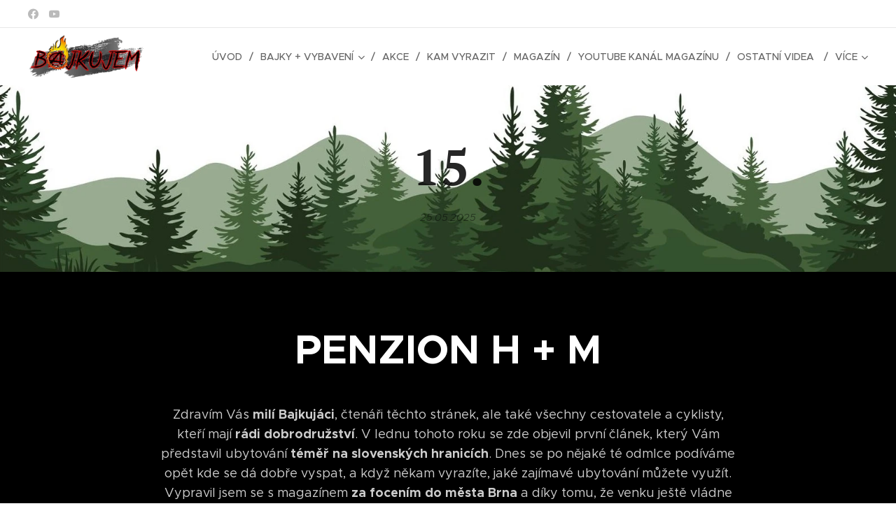

--- FILE ---
content_type: text/html; charset=UTF-8
request_url: https://www.bajkujem.cz/l/155/
body_size: 35933
content:
<!DOCTYPE html>
<html class="no-js" prefix="og: https://ogp.me/ns#" lang="cs">
<head><link rel="preconnect" href="https://duyn491kcolsw.cloudfront.net" crossorigin><link rel="preconnect" href="https://fonts.gstatic.com" crossorigin><meta charset="utf-8"><link rel="shortcut icon" href="https://9d15c8609a.clvaw-cdnwnd.com/396a4481cbdc735a52bafb06725b6fa9/200012303-8a80a8a80c/logo%20na%20video-bez%20pozad%C3%AD-6.png?ph=9d15c8609a"><link rel="apple-touch-icon" href="https://9d15c8609a.clvaw-cdnwnd.com/396a4481cbdc735a52bafb06725b6fa9/200012303-8a80a8a80c/logo%20na%20video-bez%20pozad%C3%AD-6.png?ph=9d15c8609a"><link rel="icon" href="https://9d15c8609a.clvaw-cdnwnd.com/396a4481cbdc735a52bafb06725b6fa9/200012303-8a80a8a80c/logo%20na%20video-bez%20pozad%C3%AD-6.png?ph=9d15c8609a">
    <meta http-equiv="X-UA-Compatible" content="IE=edge">
    <title>15. :: Bajkujem</title>
    <meta name="viewport" content="width=device-width,initial-scale=1">
    <meta name="msapplication-tap-highlight" content="no">
    
    <link href="https://duyn491kcolsw.cloudfront.net/files/0r/0rk/0rklmm.css?ph=9d15c8609a" media="print" rel="stylesheet">
    <link href="https://duyn491kcolsw.cloudfront.net/files/2e/2e5/2e5qgh.css?ph=9d15c8609a" media="screen and (min-width:100000em)" rel="stylesheet" data-type="cq" disabled>
    <link rel="stylesheet" href="https://duyn491kcolsw.cloudfront.net/files/41/41k/41kc5i.css?ph=9d15c8609a"><link rel="stylesheet" href="https://duyn491kcolsw.cloudfront.net/files/3b/3b2/3b2e8e.css?ph=9d15c8609a" media="screen and (min-width:37.5em)"><link rel="stylesheet" href="https://duyn491kcolsw.cloudfront.net/files/2v/2vp/2vpyx8.css?ph=9d15c8609a" data-wnd_color_scheme_file=""><link rel="stylesheet" href="https://duyn491kcolsw.cloudfront.net/files/34/34q/34qmjb.css?ph=9d15c8609a" data-wnd_color_scheme_desktop_file="" media="screen and (min-width:37.5em)" disabled=""><link rel="stylesheet" href="https://duyn491kcolsw.cloudfront.net/files/1j/1jo/1jorv9.css?ph=9d15c8609a" data-wnd_additive_color_file=""><link rel="stylesheet" href="https://duyn491kcolsw.cloudfront.net/files/1c/1ck/1ckk32.css?ph=9d15c8609a" data-wnd_typography_file=""><link rel="stylesheet" href="https://duyn491kcolsw.cloudfront.net/files/3h/3hm/3hm5bv.css?ph=9d15c8609a" data-wnd_typography_desktop_file="" media="screen and (min-width:37.5em)" disabled=""><script>(()=>{let e=!1;const t=()=>{if(!e&&window.innerWidth>=600){for(let e=0,t=document.querySelectorAll('head > link[href*="css"][media="screen and (min-width:37.5em)"]');e<t.length;e++)t[e].removeAttribute("disabled");e=!0}};t(),window.addEventListener("resize",t),"container"in document.documentElement.style||fetch(document.querySelector('head > link[data-type="cq"]').getAttribute("href")).then((e=>{e.text().then((e=>{const t=document.createElement("style");document.head.appendChild(t),t.appendChild(document.createTextNode(e)),import("https://duyn491kcolsw.cloudfront.net/client/js.polyfill/container-query-polyfill.modern.js").then((()=>{let e=setInterval((function(){document.body&&(document.body.classList.add("cq-polyfill-loaded"),clearInterval(e))}),100)}))}))}))})()</script>
<link rel="preload stylesheet" href="https://duyn491kcolsw.cloudfront.net/files/2m/2m8/2m8msc.css?ph=9d15c8609a" as="style"><meta name="description" content="Zdravím Vás milí Bajkujáci, čtenáři těchto stránek, ale také všechny cestovatele a cyklisty, kteří mají rádi dobrodružství. V lednu tohoto roku se zde objevil první článek, který Vám představil ubytování téměř na slovenských hranicích. Dnes se po nějaké té odmlce podíváme opět kde se dá dobře vyspat, a když někam vyrazíte, jaké zajímavé ubytování..."><meta name="keywords" content=""><meta name="generator" content="Webnode 2"><meta name="apple-mobile-web-app-capable" content="no"><meta name="apple-mobile-web-app-status-bar-style" content="black"><meta name="format-detection" content="telephone=no"><style>
.logo-classic .b-l.b-ls-l img {
    max-height: 4.00rem;
}
</style>



<meta property="og:url" content="https://bajkujem.cz/l/155/"><meta property="og:title" content="15. :: Bajkujem"><meta property="og:type" content="article"><meta property="og:description" content="Zdravím Vás milí Bajkujáci, čtenáři těchto stránek, ale také všechny cestovatele a cyklisty, kteří mají rádi dobrodružství. V lednu tohoto roku se zde objevil první článek, který Vám představil ubytování téměř na slovenských hranicích. Dnes se po nějaké té odmlce podíváme opět kde se dá dobře vyspat, a když někam vyrazíte, jaké zajímavé ubytování..."><meta property="og:site_name" content="Bajkujem"><meta property="og:image" content="https://9d15c8609a.clvaw-cdnwnd.com/396a4481cbdc735a52bafb06725b6fa9/200016334-71a9d71a9f/700/Bez%20n%C3%A1zvu-75.jpeg?ph=9d15c8609a"><meta property="og:article:published_time" content="2025-05-25T00:00:00+0200"><meta property="fb:app_id" content="225951590755638"><meta name="robots" content="index,follow"><link rel="canonical" href="https://www.bajkujem.cz/l/155/"><script>window.checkAndChangeSvgColor=function(c){try{var a=document.getElementById(c);if(a){c=[["border","borderColor"],["outline","outlineColor"],["color","color"]];for(var h,b,d,f=[],e=0,m=c.length;e<m;e++)if(h=window.getComputedStyle(a)[c[e][1]].replace(/\s/g,"").match(/^rgb[a]?\(([0-9]{1,3}),([0-9]{1,3}),([0-9]{1,3})/i)){b="";for(var g=1;3>=g;g++)b+=("0"+parseInt(h[g],10).toString(16)).slice(-2);"0"===b.charAt(0)&&(d=parseInt(b.substr(0,2),16),d=Math.max(16,d),b=d.toString(16)+b.slice(-4));f.push(c[e][0]+"="+b)}if(f.length){var k=a.getAttribute("data-src"),l=k+(0>k.indexOf("?")?"?":"&")+f.join("&");a.src!=l&&(a.src=l,a.outerHTML=a.outerHTML)}}}catch(n){}};</script><script>
		window._gtmDataLayer = window._gtmDataLayer || [];
		(function(w,d,s,l,i){w[l]=w[l]||[];w[l].push({'gtm.start':new Date().getTime(),event:'gtm.js'});
		var f=d.getElementsByTagName(s)[0],j=d.createElement(s),dl=l!='dataLayer'?'&l='+l:'';
		j.async=true;j.src='https://www.googletagmanager.com/gtm.js?id='+i+dl;f.parentNode.insertBefore(j,f);})
		(window,document,'script','_gtmDataLayer','GTM-542MMSL');</script></head>
<body class="l wt-blogpost ac-h ac-i l-default l-d-none b-btn-fr b-btn-s-m b-btn-dbb b-btn-bw-2 img-d-r img-t-o img-h-z line-solid b-e-ds lbox-d c-s-n   hb-on  wnd-fe"><noscript>
				<iframe
				 src="https://www.googletagmanager.com/ns.html?id=GTM-542MMSL"
				 height="0"
				 width="0"
				 style="display:none;visibility:hidden"
				 >
				 </iframe>
			</noscript>

<div class="wnd-page l-page cs-gray ac-none t-t-fs-m t-t-fw-m t-t-sp-n t-t-d-n t-s-fs-m t-s-fw-l t-s-sp-n t-s-d-n t-p-fs-m t-p-fw-m t-p-sp-n t-h-fs-m t-h-fw-m t-h-sp-n t-bq-fs-m t-bq-fw-m t-bq-sp-n t-bq-d-q t-btn-fw-l t-nav-fw-l t-pd-fw-l t-nav-tt-u">
    <div class="l-w t cf t-23">
        <div class="l-bg cf">
            <div class="s-bg-l">
                
                
            </div>
        </div>
        <header class="l-h cf">
            <div class="sw cf">
	<div class="sw-c cf"><section class="s s-hb cf sc-w   wnd-w-wider wnd-hbs-on">
	<div class="s-w cf">
		<div class="s-o cf">
			<div class="s-bg cf">
                <div class="s-bg-l">
                    
                    
                </div>
			</div>
			<div class="s-c">
                <div class="s-hb-c cf">
                    <div class="hb-si">
                        <div class="si">
    <div class="si-c"><a href="https://www.facebook.com/Bajkujem" target="_blank" rel="noreferrer" title="Facebook"><svg xmlns="https://www.w3.org/2000/svg" viewBox="0 0 24 24" height="18px" width="18px"><path d="M24 12.073c0-6.627-5.373-12-12-12s-12 5.373-12 12c0 5.99 4.388 10.954 10.125 11.854v-8.385H7.078v-3.47h3.047V9.43c0-3.007 1.792-4.669 4.533-4.669 1.312 0 2.686.235 2.686.235v2.953H15.83c-1.491 0-1.956.925-1.956 1.874v2.25h3.328l-.532 3.47h-2.796v8.385C19.612 23.027 24 18.062 24 12.073z" fill="#bebebe"></path></svg></a><a href="https://www.youtube.com/channel/UCLHUgRtee2_BvYFnuubTB6Q" target="_blank" rel="noreferrer" title="Youtube"><svg xmlns="https://www.w3.org/2000/svg" viewBox="0 0 24 24" height="18px" width="18px"><path d="M23.498 6.186a3.016 3.016 0 00-2.122-2.136C19.505 3.545 12 3.545 12 3.545s-7.505 0-9.377.505A3.017 3.017 0 00.502 6.186C0 8.07 0 12 0 12s0 3.93.502 5.814a3.016 3.016 0 002.122 2.136c1.871.505 9.376.505 9.376.505s7.505 0 9.377-.505a3.015 3.015 0 002.122-2.136C24 15.93 24 12 24 12s0-3.93-.502-5.814zM9.545 15.568V8.432L15.818 12l-6.273 3.568z" fill="#bebebe"></path></svg></a></div>
</div>
                    </div>
                    <div class="hb-ci">
                        
                    </div>
                    <div class="hb-ccy">
                        
                    </div>
                    <div class="hb-lang">
                        
                    </div>
                </div>
			</div>
		</div>
	</div>
</section><section data-space="true" class="s s-hn s-hn-default wnd-mt-classic wnd-na-c logo-classic sc-w   wnd-w-wider wnd-nh-m  menu-delimiters-slash">
	<div class="s-w">
		<div class="s-o">

			<div class="s-bg">
                <div class="s-bg-l">
                    
                    
                </div>
			</div>

			<div class="h-w h-f wnd-fixed">

				<div class="n-l">
					<div class="s-c menu-nav">
						<div class="logo-block">
							<div class="b b-l logo logo-default logo-nb brandon-grotesque wnd-iar-3-1 logo-48 b-ls-l" id="wnd_LogoBlock_17403" data-wnd_mvc_type="wnd.fe.LogoBlock">
	<div class="b-l-c logo-content">
		<a class="b-l-link logo-link" href="/home/">

			<div class="b-l-image logo-image">
				<div class="b-l-image-w logo-image-cell">
                    <picture><source type="image/webp" srcset="https://9d15c8609a.clvaw-cdnwnd.com/396a4481cbdc735a52bafb06725b6fa9/200016104-b60ceb60d0/450/s%20%C4%8Dmouhami%20bez%20pozad%C3%AD-1.webp?ph=9d15c8609a 450w, https://9d15c8609a.clvaw-cdnwnd.com/396a4481cbdc735a52bafb06725b6fa9/200016104-b60ceb60d0/700/s%20%C4%8Dmouhami%20bez%20pozad%C3%AD-1.webp?ph=9d15c8609a 700w, https://9d15c8609a.clvaw-cdnwnd.com/396a4481cbdc735a52bafb06725b6fa9/200016104-b60ceb60d0/s%20%C4%8Dmouhami%20bez%20pozad%C3%AD-1.webp?ph=9d15c8609a 1054w" sizes="(min-width: 600px) 450px, (min-width: 360px) calc(100vw * 0.8), 100vw" ><img src="https://9d15c8609a.clvaw-cdnwnd.com/396a4481cbdc735a52bafb06725b6fa9/200016103-6b0746b076/s%20%C4%8Dmouhami%20bez%20pozad%C3%AD-7.png?ph=9d15c8609a" alt="" width="1054" height="402" class="wnd-logo-img" ></picture>
				</div>
			</div>

			

			<div class="b-l-br logo-br"></div>

			<div class="b-l-text logo-text-wrapper">
				<div class="b-l-text-w logo-text">
					<span class="b-l-text-c logo-text-cell"></span>
				</div>
			</div>

		</a>
	</div>
</div>
						</div>

						<div id="menu-slider">
							<div id="menu-block">
								<nav id="menu"><div class="menu-font menu-wrapper">
	<a href="#" class="menu-close" rel="nofollow" title="Close Menu"></a>
	<ul role="menubar" aria-label="Menu" class="level-1">
		<li role="none" class="wnd-homepage">
			<a class="menu-item" role="menuitem" href="/home/"><span class="menu-item-text">Úvod</span></a>
			
		</li><li role="none" class="wnd-with-submenu">
			<a class="menu-item" role="menuitem" href="/bajky/"><span class="menu-item-text">BAJKY + VYBAVENÍ</span></a>
			<ul role="menubar" aria-label="Menu" class="level-2">
		<li role="none">
			<a class="menu-item" role="menuitem" href="/blog/"><span class="menu-item-text">MTB</span></a>
			
		</li><li role="none">
			<a class="menu-item" role="menuitem" href="/bmx-dirt/"><span class="menu-item-text">BMX + DIRT</span></a>
			
		</li><li role="none">
			<a class="menu-item" role="menuitem" href="/cruisery-historie/"><span class="menu-item-text">CRUISERY + HISTORIE</span></a>
			
		</li><li role="none">
			<a class="menu-item" role="menuitem" href="/komponenty-vybaveni/"><span class="menu-item-text">KOMPONENTY + VYBAVENÍ</span></a>
			
		</li>
	</ul>
		</li><li role="none">
			<a class="menu-item" role="menuitem" href="/akce/"><span class="menu-item-text">AKCE</span></a>
			
		</li><li role="none">
			<a class="menu-item" role="menuitem" href="/kamvyrazit2/"><span class="menu-item-text">KAM VYRAZIT</span></a>
			
		</li><li role="none">
			<a class="menu-item" role="menuitem" href="/magazin/"><span class="menu-item-text">MAGAZÍN</span></a>
			
		</li><li role="none">
			<a class="menu-item" role="menuitem" href="/youtube-kanal-magazinu/"><span class="menu-item-text">YOUTUBE KANÁL MAGAZÍNU</span></a>
			
		</li><li role="none">
			<a class="menu-item" role="menuitem" href="/ostatni-videa/"><span class="menu-item-text">OSTATNÍ VIDEA </span></a>
			
		</li><li role="none" class="wnd-active-path">
			<a class="menu-item" role="menuitem" href="/strecha-nad-hlavou/"><span class="menu-item-text">STŘECHA NAD HLAVOU</span></a>
			
		</li><li role="none">
			<a class="menu-item" role="menuitem" href="/webkamery-pocasi/"><span class="menu-item-text">WEBKAMERY - POČASÍ</span></a>
			
		</li><li role="none">
			<a class="menu-item" role="menuitem" href="/graffiti-street-art/"><span class="menu-item-text">GRAFFITI + STREET  ART</span></a>
			
		</li><li role="none">
			<a class="menu-item" role="menuitem" href="/gejms-koutek/"><span class="menu-item-text">GEJMS KOUTEK</span></a>
			
		</li><li role="none">
			<a class="menu-item" role="menuitem" href="/sponzori/"><span class="menu-item-text">SPONZOŘI a SOCIÁLKA</span></a>
			
		</li><li role="none">
			<a class="menu-item" role="menuitem" href="/kontakt/"><span class="menu-item-text">KONTAKT</span></a>
			
		</li><li role="none">
			<a class="menu-item" role="menuitem" href="/hudba-k-prohlizeni/"><span class="menu-item-text">HUDBA K PROHLÍŽENÍ</span></a>
			
		</li>
	</ul>
	<span class="more-text">Více</span>
</div></nav>
							</div>
						</div>

						<div class="cart-and-mobile">
							
							

							<div id="menu-mobile">
								<a href="#" id="menu-submit"><span></span>Menu</a>
							</div>
						</div>

					</div>
				</div>

			</div>

		</div>
	</div>
</section></div>
</div>
        </header>
        <main class="l-m cf">
            <div class="sw cf">
	<div class="sw-c cf"><section data-space="true" class="s s-hm s-hm-bdh s-bdh cf sc-ml wnd-background-image  wnd-w-wider wnd-s-normal wnd-h-auto wnd-nh-m wnd-p-cc hn-default">
    <div class="s-w cf">
	    <div class="s-o cf">
	        <div class="s-bg cf">
                <div class="s-bg-l wnd-background-image fx-none bgpos-center-center bgatt-scroll">
                    <picture><source type="image/webp" srcset="https://9d15c8609a.clvaw-cdnwnd.com/396a4481cbdc735a52bafb06725b6fa9/200014991-f3d25f3d28/700/samotn%C3%BD%20les.webp?ph=9d15c8609a 700w, https://9d15c8609a.clvaw-cdnwnd.com/396a4481cbdc735a52bafb06725b6fa9/200014991-f3d25f3d28/samotn%C3%BD%20les.webp?ph=9d15c8609a 1588w, https://9d15c8609a.clvaw-cdnwnd.com/396a4481cbdc735a52bafb06725b6fa9/200014991-f3d25f3d28/samotn%C3%BD%20les.webp?ph=9d15c8609a 2x" sizes="100vw" ><img src="https://9d15c8609a.clvaw-cdnwnd.com/396a4481cbdc735a52bafb06725b6fa9/200014990-766097660c/samotn%C3%BD%20les.jpeg?ph=9d15c8609a" width="1588" height="544" alt="" fetchpriority="high" ></picture>
                    
                </div>
	        </div>
	        <div class="h-c s-c cf">
		        <div class="s-bdh-c b b-s-l b-s-r b-cs cf">
			        <div class="s-bdh-w">
			            <h1 class="s-bdh-t"><div class="ld">
	<span class="ld-c"><strong><font class="wnd-font-size-130">15.</font></strong></span>
</div></h1>
			            <span class="s-bdh-d"><div class="ld">
	<span class="ld-c">25.05.2025</span>
</div></span>
			        </div>
		        </div>
	        </div>
	    </div>
    </div>
</section><section class="s s-basic cf sc-m wnd-background-solid  wnd-w-wider wnd-s-normal wnd-h-auto" data-wnd_brightness="0" data-wnd_last_section>
	<div class="s-w cf">
		<div class="s-o s-fs cf">
			<div class="s-bg cf">
				<div class="s-bg-l" style="background-color:#000000">
                    
					
				</div>
			</div>
			<div class="s-c s-fs cf">
				<div class="ez cf">
	<div class="ez-c"><div class="b b-text cf">
	<div class="b-c b-text-c b-s b-s-t60 b-s-b60 b-cs cf"><h2 class="wnd-align-center"><strong><font class="wnd-font-size-200">PENZION H + M</font></strong></h2></div>
</div><div class="b b-text cf">
	<div class="b-c b-text-c b-s b-s-t60 b-s-b60 b-cs cf"><p class="wnd-align-center">Zdravím Vás <strong>milí Bajkujáci</strong>, čtenáři těchto stránek, ale také všechny cestovatele a cyklisty, kteří mají <strong>rádi dobrodružství</strong>. V lednu tohoto roku se zde objevil první článek, který Vám představil ubytování <strong>téměř na slovenských hranicích</strong>. Dnes se po nějaké té odmlce podíváme opět kde se dá dobře vyspat, a když někam vyrazíte, jaké zajímavé ubytování můžete využít. Vypravil jsem se s magazínem <strong>za focením do města Brna</strong> a díky tomu, že venku ještě vládne celkem nepřízeň ve směru spaní pod širákem, anebo někde v kempu ve spacáku, tak jsem musel díky této celkem vzdálené cestě vymyslet, kde se dobře vyspím, abych měl také na cestování dost síly. Sedl jsem tedy k počítači a začal hledat, jaké zajímavé turistické ubytování se v okolí, anebo přímo v Brně nachází. Objevil jsem po krátké době a asi 4 telefonátech velice hezký, a útulný rodinný penzion <strong>s názvem PENZION H+M</strong>. Jak se říká, tak slovo dalo slovo, a spolupráce se během pár chvil domluvila. Cesta do Brna se začala tedy celkem hezky rýsovat. Myslím, že pár úvodních slov bychom těmito řádky mohli mít za sebou, a nyní můžeme přistoupit přímo k samotnému ubytování, kde se přesněji nachází, a kompletnímu představení.</p><p class="wnd-align-center">&nbsp; &nbsp; &nbsp;Tento penzion se pro bližší přiblížení nachází <strong>na okraji města Brno</strong>, a přímo je to <strong>Brno-jih Přízřenice</strong>. Když se do těchto míst vydáte pěšky, věřte, že se projdete celkem veliký kus cesty, ale jestli přijedete <strong>na svých kolech</strong>, tak je to pohoda. Cesta z centra Vám může zabrat tak 30 min a jestli pojedete vozidlem, tak by to mohlo být ještě o 15 min. méně. Přízřenice jsou okrajová část Brna, a vlastně naprosto mimo nějaké veliké veřejné dění, které by mohlo narušovat klid vašeho výletu. Co by se dalo použít jako zajímavý orientační bod, který by při hledání penzionu mohl pomoci, tak je nedaleký <strong>kostel sv. Markéty</strong>, který se nachází opravdu jen pár metrů od tohoto ubytování. Dle vlastní zkušenosti ale mohu říci, že pokud záběry do pedálů budou směrem od Brna, tak ještě než dojedete ke kostelu, tak penzion budete míjet po pravé straně. Tuto do<strong> „broskvové“ </strong>barvy stylizovanou budovu byste rozhodně neměli minout. Pokud se podíváme trošku po vzniku a lehce historii tohoto penzionu, tak se můžeme dozvědět, že kdysi tato budova byla vlastně<strong> rodinný statek babičky</strong> dnešního majitele, a klasicky jak to bývá, se zde chovali domácí zvířata, koně a podobné :-). Tento dům tedy sloužil jako rodinné hospodářství. Cca<strong> 3 roky trvala přestavba</strong> na dnešní podobu, a jak se mi i majitel svěřil, nebylo to moc jednoduché a žádná procházka růžovou zahradou. Však dřina se vyplatila, a dnešní ztvárnění a podoba rozhodně stojí za pochvalu.&nbsp; &nbsp;&nbsp;</p></div>
</div><div class="cw cf">
	<div class="cw-c cf"><div class="c cf" style="width:64.985%;">
	<div class="c-c cf"><div class="b-img b-img-link b b-s cf wnd-orientation-landscape wnd-type-image img-s-n" style="margin-left:0;margin-right:0;" id="wnd_ImageBlock_64581748158770766">
    <a class="b-img-a" title="" href="https://www.hm-pension.cz/?utm_source=google&amp;utm_medium=cpc&amp;utm_campaign=beesite&amp;gad_source=1&amp;gad_campaignid=7177072480&amp;gbraid=0AAAAACm8OmQbuDMFqEaX-d5fxDO2DP8xe&amp;gclid=Cj0KCQjw_8rBBhCFARIsAJrc9yC5By2emFJZpOlZVjJZQdHOXHSw7HXg2zYWcKx5Y9kzl7Q0RAgQ56saArEKEALw_wcB" target="_blank">
        <div class="b-img-w">
            <div class="b-img-c" style="padding-bottom:56.27%;text-align:center;">
                <picture><source type="image/webp" srcset="https://9d15c8609a.clvaw-cdnwnd.com/396a4481cbdc735a52bafb06725b6fa9/200016335-7ab8c7ab8e/450/Bez%20n%C3%A1zvu-81.webp?ph=9d15c8609a 450w, https://9d15c8609a.clvaw-cdnwnd.com/396a4481cbdc735a52bafb06725b6fa9/200016335-7ab8c7ab8e/700/Bez%20n%C3%A1zvu-81.webp?ph=9d15c8609a 700w, https://9d15c8609a.clvaw-cdnwnd.com/396a4481cbdc735a52bafb06725b6fa9/200016335-7ab8c7ab8e/Bez%20n%C3%A1zvu-81.webp?ph=9d15c8609a 1180w" sizes="(min-width: 600px) calc(100vw * 0.75), 100vw" ><img id="wnd_ImageBlock_64581748158770766_img" src="https://9d15c8609a.clvaw-cdnwnd.com/396a4481cbdc735a52bafb06725b6fa9/200016334-71a9d71a9f/Bez%20n%C3%A1zvu-75.jpeg?ph=9d15c8609a" alt="" width="1180" height="664" loading="lazy" style="top:0%;left:0%;width:100%;height:100%;position:absolute;" ></picture>
				</div>
            
	    </div>
    </a>
</div></div>
</div><div class="c cf" style="width:35.015%;">
	<div class="c-c cf"><div class="b b-map b-s" style="margin-left:0%;margin-right:0%;">
	<div class="b-c" id="wnd_MapBlock_52581748159657000_container" style="position:relative;padding-bottom:38.33%;">
		<iframe src="https://www.google.com/maps/embed?pb=!1m18!1m12!1m3!1d3976!2d1!3d1!2m3!1f0!2f0!3f0!3m2!1i1024!2i768!4f13.1!3m3!1m2!1s0x0%3A0x0!2sStar%C3%A9+n%C3%A1m%C4%9Bst%C3%AD+37%2F37%2C+61900+Brno+-+P%C5%99%C3%ADz%C5%99enice%2C+%C4%8Cesko!5e0!3m2!1scz!2sCZ!4v1768921719000" style="position:absolute;top:0%;left:0%;width:100%;height:100%;" loading="lazy"></iframe>
	</div>
</div></div>
</div></div>
</div><div class="b b-text cf">
	<div class="b-c b-text-c b-s b-s-t60 b-s-b60 b-cs cf"><p class="wnd-align-center">Když se podíváme na penzion ještě trošku z globálního pohledu, tak zde můžete najít<strong> 9 pokojů</strong>, které vám nabídnou pohodlné zážitky, odpočinek a také třeba sledování televize :-D. Pokoje disponují různou kapacitou, a to <strong>od jednolůžkového pokoje, přes 2 lůžkové s manželskou postelí, oddělenými lůžky, až po tzv. komfort,</strong> které jsou již vlastně takové malé byty. Penzion disponuje i jedním nadzemním patrem, kde jsou umístěny pokoje, a v přízemí jsou jak pokoje, tak i třeba <strong>veřejná kuchyňka pro hosty</strong>, ale také<strong> jídelna</strong>. Velice důležitou součástí je <strong>ZDARMA zapůjčení kol</strong>, které můžete využít na výlety po okolí. Když už jsou tyto stránky spojené s cyklistikou, rozhodně by byla veliká škoda tohle nepřipomenout. Je tedy i trošku jasné, že se počítá s tím, že kola máte vlastní, ale když by ne, tak tento velice užitečný benefit se vyplatí využít. Když jsem již také hovořil o jídelně, tak zde probíhá od penzionu poskytnuté stravování, a to <strong>formou snídaní</strong>. Velice příjemně mě překvapilo, že snídaně jsou <strong>započítány v ceně ubytování</strong>, a tak za cenu pokoje dostanete i tuto výhodu. Snídaně jsou připravovány přímo panem majitelem, a jsou opravdu více než bohaté. Jedná se o veliký <strong>rautový stůl</strong>, kde si můžete vybrat od sladkého napečeného pečiva, až po zeleninu, kávu, džusy, a vše, co k bohatému rautu patří. Trošku jsem se i divil, že v dnešní době je tohle k ubytování ZDARMA, ale jestli se to majiteli vyplatí, tak proč ne. Když byste si chtěli připravit své jídlo, tak tato možnost je zde také, a to v kuchyňce. Kuchyně se nachází v přízemí a naleznete zde jak <strong>dřez s teplou a studenou vodou, nádobí, kávovar, mikrovlnku a také jídelní stůl se židlemi.</strong> Jestli jste z toho tipu lidí, kteří rádi nějaké polotovary, tak je zde k dispozici i <strong>automat</strong>, kde se dají nakoupit levně cukrovinky, pivo, limo a podobné. Třeba taková <strong>plechovková Plzeň stojí 35 Kč</strong>....ještě doplním pár slovy ze stránek penzionu.</p><h2 class="wnd-align-center">Okolí penzionu</h2><p class="wnd-align-center">Kolem penzionu vede množství asfaltových cyklostezek vedoucích např. k soutoku řek Svratky a Svitavy (500m), k Holáseckým jezerům (1,5km), na Brněnskou přehradu (16km) nebo až do Vídně. Cyklostezky jsou vhodné jak pro cyklisty, in-line bruslaře tak i pro pěší.<strong style="color: rgba(255, 255, 255, 0.8); font-size: 1.125rem; letter-spacing: 0px;"> V penzionu pro Vás máme kola k zapůjčení. </strong>Pěšky je také možné dojít do Olympie (500m), kde se nachází množství obchodů, restaurací, 10 klimatizovaných multikin Palace Cinemas a Planet Bowling.&nbsp; &nbsp;</p></div>
</div><div class="gal-app b-gal b b-s" id="wnd_PhotoGalleryBlock_19961748160484703" data-content="{&quot;variant&quot;:&quot;slideshow&quot;,&quot;gridCount&quot;:4,&quot;id&quot;:&quot;wnd_PhotoGalleryBlock_19961748160484703&quot;,&quot;items&quot;:[{&quot;id&quot;:200016336,&quot;title&quot;:&quot;&quot;,&quot;orientation&quot;:&quot;landscape&quot;,&quot;aspectRatio&quot;:&quot;960:541&quot;,&quot;size&quot;:{&quot;width&quot;:1920,&quot;height&quot;:1082},&quot;img&quot;:{&quot;mimeType&quot;:&quot;image/jpeg&quot;,&quot;src&quot;:&quot;https://9d15c8609a.clvaw-cdnwnd.com/396a4481cbdc735a52bafb06725b6fa9/200016336-53fd853fda/1-341.jpeg?ph=9d15c8609a&quot;},&quot;sources&quot;:[{&quot;mimeType&quot;:&quot;image/jpeg&quot;,&quot;sizes&quot;:[{&quot;width&quot;:450,&quot;height&quot;:254,&quot;src&quot;:&quot;https://9d15c8609a.clvaw-cdnwnd.com/396a4481cbdc735a52bafb06725b6fa9/200016336-53fd853fda/450/1-341.jpeg?ph=9d15c8609a&quot;},{&quot;width&quot;:700,&quot;height&quot;:394,&quot;src&quot;:&quot;https://9d15c8609a.clvaw-cdnwnd.com/396a4481cbdc735a52bafb06725b6fa9/200016336-53fd853fda/700/1-341.jpeg?ph=9d15c8609a&quot;},{&quot;width&quot;:1920,&quot;height&quot;:1082,&quot;src&quot;:&quot;https://9d15c8609a.clvaw-cdnwnd.com/396a4481cbdc735a52bafb06725b6fa9/200016336-53fd853fda/1-341.jpeg?ph=9d15c8609a&quot;}]},{&quot;mimeType&quot;:&quot;image/webp&quot;,&quot;sizes&quot;:[{&quot;width&quot;:450,&quot;height&quot;:254,&quot;src&quot;:&quot;https://9d15c8609a.clvaw-cdnwnd.com/396a4481cbdc735a52bafb06725b6fa9/200016337-78da278da4/450/1-12.webp?ph=9d15c8609a&quot;},{&quot;width&quot;:700,&quot;height&quot;:394,&quot;src&quot;:&quot;https://9d15c8609a.clvaw-cdnwnd.com/396a4481cbdc735a52bafb06725b6fa9/200016337-78da278da4/700/1-12.webp?ph=9d15c8609a&quot;},{&quot;width&quot;:1920,&quot;height&quot;:1082,&quot;src&quot;:&quot;https://9d15c8609a.clvaw-cdnwnd.com/396a4481cbdc735a52bafb06725b6fa9/200016337-78da278da4/1-12.webp?ph=9d15c8609a&quot;}]}]}]}">
</div><div class="gal-app b-gal b b-s" id="wnd_PhotoGalleryBlock_50551748161668583" data-content="{&quot;variant&quot;:&quot;default&quot;,&quot;gridCount&quot;:3,&quot;id&quot;:&quot;wnd_PhotoGalleryBlock_50551748161668583&quot;,&quot;items&quot;:[{&quot;id&quot;:200016338,&quot;title&quot;:&quot;&quot;,&quot;orientation&quot;:&quot;landscape&quot;,&quot;aspectRatio&quot;:&quot;960:541&quot;,&quot;size&quot;:{&quot;width&quot;:1920,&quot;height&quot;:1082},&quot;img&quot;:{&quot;mimeType&quot;:&quot;image/jpeg&quot;,&quot;src&quot;:&quot;https://9d15c8609a.clvaw-cdnwnd.com/396a4481cbdc735a52bafb06725b6fa9/200016338-c0081c0083/4-9.jpeg?ph=9d15c8609a&quot;},&quot;sources&quot;:[{&quot;mimeType&quot;:&quot;image/jpeg&quot;,&quot;sizes&quot;:[{&quot;width&quot;:450,&quot;height&quot;:254,&quot;src&quot;:&quot;https://9d15c8609a.clvaw-cdnwnd.com/396a4481cbdc735a52bafb06725b6fa9/200016338-c0081c0083/450/4-9.jpeg?ph=9d15c8609a&quot;},{&quot;width&quot;:700,&quot;height&quot;:394,&quot;src&quot;:&quot;https://9d15c8609a.clvaw-cdnwnd.com/396a4481cbdc735a52bafb06725b6fa9/200016338-c0081c0083/700/4-9.jpeg?ph=9d15c8609a&quot;},{&quot;width&quot;:1920,&quot;height&quot;:1082,&quot;src&quot;:&quot;https://9d15c8609a.clvaw-cdnwnd.com/396a4481cbdc735a52bafb06725b6fa9/200016338-c0081c0083/4-9.jpeg?ph=9d15c8609a&quot;}]},{&quot;mimeType&quot;:&quot;image/webp&quot;,&quot;sizes&quot;:[{&quot;width&quot;:450,&quot;height&quot;:254,&quot;src&quot;:&quot;https://9d15c8609a.clvaw-cdnwnd.com/396a4481cbdc735a52bafb06725b6fa9/200016341-0c11e0c120/450/4-49.webp?ph=9d15c8609a&quot;},{&quot;width&quot;:700,&quot;height&quot;:394,&quot;src&quot;:&quot;https://9d15c8609a.clvaw-cdnwnd.com/396a4481cbdc735a52bafb06725b6fa9/200016341-0c11e0c120/700/4-49.webp?ph=9d15c8609a&quot;},{&quot;width&quot;:1920,&quot;height&quot;:1082,&quot;src&quot;:&quot;https://9d15c8609a.clvaw-cdnwnd.com/396a4481cbdc735a52bafb06725b6fa9/200016341-0c11e0c120/4-49.webp?ph=9d15c8609a&quot;}]}]},{&quot;id&quot;:200016339,&quot;title&quot;:&quot;&quot;,&quot;orientation&quot;:&quot;landscape&quot;,&quot;aspectRatio&quot;:&quot;960:541&quot;,&quot;size&quot;:{&quot;width&quot;:1920,&quot;height&quot;:1082},&quot;img&quot;:{&quot;mimeType&quot;:&quot;image/jpeg&quot;,&quot;src&quot;:&quot;https://9d15c8609a.clvaw-cdnwnd.com/396a4481cbdc735a52bafb06725b6fa9/200016339-cce80cce81/5-4.jpeg?ph=9d15c8609a&quot;},&quot;sources&quot;:[{&quot;mimeType&quot;:&quot;image/jpeg&quot;,&quot;sizes&quot;:[{&quot;width&quot;:450,&quot;height&quot;:254,&quot;src&quot;:&quot;https://9d15c8609a.clvaw-cdnwnd.com/396a4481cbdc735a52bafb06725b6fa9/200016339-cce80cce81/450/5-4.jpeg?ph=9d15c8609a&quot;},{&quot;width&quot;:700,&quot;height&quot;:394,&quot;src&quot;:&quot;https://9d15c8609a.clvaw-cdnwnd.com/396a4481cbdc735a52bafb06725b6fa9/200016339-cce80cce81/700/5-4.jpeg?ph=9d15c8609a&quot;},{&quot;width&quot;:1920,&quot;height&quot;:1082,&quot;src&quot;:&quot;https://9d15c8609a.clvaw-cdnwnd.com/396a4481cbdc735a52bafb06725b6fa9/200016339-cce80cce81/5-4.jpeg?ph=9d15c8609a&quot;}]},{&quot;mimeType&quot;:&quot;image/webp&quot;,&quot;sizes&quot;:[{&quot;width&quot;:450,&quot;height&quot;:254,&quot;src&quot;:&quot;https://9d15c8609a.clvaw-cdnwnd.com/396a4481cbdc735a52bafb06725b6fa9/200016342-6d7896d78b/450/5-01.webp?ph=9d15c8609a&quot;},{&quot;width&quot;:700,&quot;height&quot;:394,&quot;src&quot;:&quot;https://9d15c8609a.clvaw-cdnwnd.com/396a4481cbdc735a52bafb06725b6fa9/200016342-6d7896d78b/700/5-01.webp?ph=9d15c8609a&quot;},{&quot;width&quot;:1920,&quot;height&quot;:1082,&quot;src&quot;:&quot;https://9d15c8609a.clvaw-cdnwnd.com/396a4481cbdc735a52bafb06725b6fa9/200016342-6d7896d78b/5-01.webp?ph=9d15c8609a&quot;}]}]},{&quot;id&quot;:200016340,&quot;title&quot;:&quot;&quot;,&quot;orientation&quot;:&quot;landscape&quot;,&quot;aspectRatio&quot;:&quot;960:541&quot;,&quot;size&quot;:{&quot;width&quot;:1920,&quot;height&quot;:1082},&quot;img&quot;:{&quot;mimeType&quot;:&quot;image/jpeg&quot;,&quot;src&quot;:&quot;https://9d15c8609a.clvaw-cdnwnd.com/396a4481cbdc735a52bafb06725b6fa9/200016340-f06cef06d0/6-40.jpeg?ph=9d15c8609a&quot;},&quot;sources&quot;:[{&quot;mimeType&quot;:&quot;image/jpeg&quot;,&quot;sizes&quot;:[{&quot;width&quot;:450,&quot;height&quot;:254,&quot;src&quot;:&quot;https://9d15c8609a.clvaw-cdnwnd.com/396a4481cbdc735a52bafb06725b6fa9/200016340-f06cef06d0/450/6-40.jpeg?ph=9d15c8609a&quot;},{&quot;width&quot;:700,&quot;height&quot;:394,&quot;src&quot;:&quot;https://9d15c8609a.clvaw-cdnwnd.com/396a4481cbdc735a52bafb06725b6fa9/200016340-f06cef06d0/700/6-40.jpeg?ph=9d15c8609a&quot;},{&quot;width&quot;:1920,&quot;height&quot;:1082,&quot;src&quot;:&quot;https://9d15c8609a.clvaw-cdnwnd.com/396a4481cbdc735a52bafb06725b6fa9/200016340-f06cef06d0/6-40.jpeg?ph=9d15c8609a&quot;}]},{&quot;mimeType&quot;:&quot;image/webp&quot;,&quot;sizes&quot;:[{&quot;width&quot;:450,&quot;height&quot;:254,&quot;src&quot;:&quot;https://9d15c8609a.clvaw-cdnwnd.com/396a4481cbdc735a52bafb06725b6fa9/200016343-9fc659fc67/450/6-79.webp?ph=9d15c8609a&quot;},{&quot;width&quot;:700,&quot;height&quot;:394,&quot;src&quot;:&quot;https://9d15c8609a.clvaw-cdnwnd.com/396a4481cbdc735a52bafb06725b6fa9/200016343-9fc659fc67/700/6-79.webp?ph=9d15c8609a&quot;},{&quot;width&quot;:1920,&quot;height&quot;:1082,&quot;src&quot;:&quot;https://9d15c8609a.clvaw-cdnwnd.com/396a4481cbdc735a52bafb06725b6fa9/200016343-9fc659fc67/6-79.webp?ph=9d15c8609a&quot;}]}]}]}">
</div><div class="b b-text cf">
	<div class="b-c b-text-c b-s b-s-t60 b-s-b60 b-cs cf"><p class="wnd-align-center">Co se týká třeba venkovního posezení, tak k těmto účelům zde můžete najít <strong>terásku</strong>, kde jsou k <strong>dispozici stolky s křesílky</strong>. Tento prostor slouží i <strong>pro kuřáky</strong>. Jestli si vzpomenete na takové ty teple letní podvečery, tak tyto prostory jsou přesně vyhrazené k tomu.&nbsp;</p></div>
</div><div class="gal-app b-gal b b-s" id="wnd_PhotoGalleryBlock_11751748161831654" data-content="{&quot;variant&quot;:&quot;default&quot;,&quot;gridCount&quot;:2,&quot;id&quot;:&quot;wnd_PhotoGalleryBlock_11751748161831654&quot;,&quot;items&quot;:[{&quot;id&quot;:200016345,&quot;title&quot;:&quot;&quot;,&quot;orientation&quot;:&quot;landscape&quot;,&quot;aspectRatio&quot;:&quot;960:541&quot;,&quot;size&quot;:{&quot;width&quot;:1920,&quot;height&quot;:1082},&quot;img&quot;:{&quot;mimeType&quot;:&quot;image/jpeg&quot;,&quot;src&quot;:&quot;https://9d15c8609a.clvaw-cdnwnd.com/396a4481cbdc735a52bafb06725b6fa9/200016345-c1d53c1d55/2-69.jpeg?ph=9d15c8609a&quot;},&quot;sources&quot;:[{&quot;mimeType&quot;:&quot;image/jpeg&quot;,&quot;sizes&quot;:[{&quot;width&quot;:450,&quot;height&quot;:254,&quot;src&quot;:&quot;https://9d15c8609a.clvaw-cdnwnd.com/396a4481cbdc735a52bafb06725b6fa9/200016345-c1d53c1d55/450/2-69.jpeg?ph=9d15c8609a&quot;},{&quot;width&quot;:700,&quot;height&quot;:394,&quot;src&quot;:&quot;https://9d15c8609a.clvaw-cdnwnd.com/396a4481cbdc735a52bafb06725b6fa9/200016345-c1d53c1d55/700/2-69.jpeg?ph=9d15c8609a&quot;},{&quot;width&quot;:1920,&quot;height&quot;:1082,&quot;src&quot;:&quot;https://9d15c8609a.clvaw-cdnwnd.com/396a4481cbdc735a52bafb06725b6fa9/200016345-c1d53c1d55/2-69.jpeg?ph=9d15c8609a&quot;}]},{&quot;mimeType&quot;:&quot;image/webp&quot;,&quot;sizes&quot;:[{&quot;width&quot;:450,&quot;height&quot;:254,&quot;src&quot;:&quot;https://9d15c8609a.clvaw-cdnwnd.com/396a4481cbdc735a52bafb06725b6fa9/200016347-0771f07722/450/2-293.webp?ph=9d15c8609a&quot;},{&quot;width&quot;:700,&quot;height&quot;:394,&quot;src&quot;:&quot;https://9d15c8609a.clvaw-cdnwnd.com/396a4481cbdc735a52bafb06725b6fa9/200016347-0771f07722/700/2-293.webp?ph=9d15c8609a&quot;},{&quot;width&quot;:1920,&quot;height&quot;:1082,&quot;src&quot;:&quot;https://9d15c8609a.clvaw-cdnwnd.com/396a4481cbdc735a52bafb06725b6fa9/200016347-0771f07722/2-293.webp?ph=9d15c8609a&quot;}]}]},{&quot;id&quot;:200016344,&quot;title&quot;:&quot;&quot;,&quot;orientation&quot;:&quot;landscape&quot;,&quot;aspectRatio&quot;:&quot;960:541&quot;,&quot;size&quot;:{&quot;width&quot;:1920,&quot;height&quot;:1082},&quot;img&quot;:{&quot;mimeType&quot;:&quot;image/jpeg&quot;,&quot;src&quot;:&quot;https://9d15c8609a.clvaw-cdnwnd.com/396a4481cbdc735a52bafb06725b6fa9/200016344-a3010a3012/3-35.jpeg?ph=9d15c8609a&quot;},&quot;sources&quot;:[{&quot;mimeType&quot;:&quot;image/jpeg&quot;,&quot;sizes&quot;:[{&quot;width&quot;:450,&quot;height&quot;:254,&quot;src&quot;:&quot;https://9d15c8609a.clvaw-cdnwnd.com/396a4481cbdc735a52bafb06725b6fa9/200016344-a3010a3012/450/3-35.jpeg?ph=9d15c8609a&quot;},{&quot;width&quot;:700,&quot;height&quot;:394,&quot;src&quot;:&quot;https://9d15c8609a.clvaw-cdnwnd.com/396a4481cbdc735a52bafb06725b6fa9/200016344-a3010a3012/700/3-35.jpeg?ph=9d15c8609a&quot;},{&quot;width&quot;:1920,&quot;height&quot;:1082,&quot;src&quot;:&quot;https://9d15c8609a.clvaw-cdnwnd.com/396a4481cbdc735a52bafb06725b6fa9/200016344-a3010a3012/3-35.jpeg?ph=9d15c8609a&quot;}]},{&quot;mimeType&quot;:&quot;image/webp&quot;,&quot;sizes&quot;:[{&quot;width&quot;:450,&quot;height&quot;:254,&quot;src&quot;:&quot;https://9d15c8609a.clvaw-cdnwnd.com/396a4481cbdc735a52bafb06725b6fa9/200016346-05e6805e6a/450/3-42.webp?ph=9d15c8609a&quot;},{&quot;width&quot;:700,&quot;height&quot;:394,&quot;src&quot;:&quot;https://9d15c8609a.clvaw-cdnwnd.com/396a4481cbdc735a52bafb06725b6fa9/200016346-05e6805e6a/700/3-42.webp?ph=9d15c8609a&quot;},{&quot;width&quot;:1920,&quot;height&quot;:1082,&quot;src&quot;:&quot;https://9d15c8609a.clvaw-cdnwnd.com/396a4481cbdc735a52bafb06725b6fa9/200016346-05e6805e6a/3-42.webp?ph=9d15c8609a&quot;}]}]}]}">
</div><div class="b b-text cf">
	<div class="b-c b-text-c b-s b-s-t60 b-s-b60 b-cs cf"><p class="wnd-align-center">Nyní již přistupme přímo k pokoji, který jsem měl pro magazín k dispozici. Poskytnutý pokoj v rámci reklamní spolupráce <strong>byl 2 lůžkový s manželskou postelí</strong>, <strong>vlastní koupelnou a sociálním zařízením, tv a dalším vybavením. </strong>Začněme s představením, ale hezky postupně a projděme si místnost po místnosti. Když do pokoje vkročíte, tak jako první Vás přivítá<strong> předsíňka</strong>. Zde si můžete odložit své cestovatelské věci jako jsou <strong>boty, bundy, mikiny, čepice a podobné. </strong>Tato místnost <strong>nabídne věšák </strong>na tyto věci, <strong>botník na boty</strong>, a je to taková klasická předsíň, která bývá většinou v každém ubytování. Na tuto předsíňku navazuje dveřmi <strong>koupelna</strong>, která je i na takové menší ubytování celkem prostorná a nabídne <strong>toaletu, umyvadlo s teplou a studenou vodou, veliké zrcadlo, k dispozici je také přichystaný fén, a sprchový kout.</strong> Jestli se rozhodnete, že po sprše si dáte ručník usušit, anebo byste potřebovali usušiti jiné věci, je zde nástěnné topení (sušák). To jsou tak nějak 2 místnosti, které patří k těm menším, a nyní již pojďme do vlastně hlavní místnosti, a tím je<strong> ložnice spojená s malým obývacím pokojem.&nbsp;</strong></p></div>
</div><div class="gal-app b-gal b b-s" id="wnd_PhotoGalleryBlock_75881748162370667" data-content="{&quot;variant&quot;:&quot;default&quot;,&quot;gridCount&quot;:3,&quot;id&quot;:&quot;wnd_PhotoGalleryBlock_75881748162370667&quot;,&quot;items&quot;:[{&quot;id&quot;:200016352,&quot;title&quot;:&quot;&quot;,&quot;orientation&quot;:&quot;portrait&quot;,&quot;aspectRatio&quot;:&quot;541:960&quot;,&quot;size&quot;:{&quot;width&quot;:1082,&quot;height&quot;:1920},&quot;img&quot;:{&quot;mimeType&quot;:&quot;image/jpeg&quot;,&quot;src&quot;:&quot;https://9d15c8609a.clvaw-cdnwnd.com/396a4481cbdc735a52bafb06725b6fa9/200016352-5f5785f57a/13-6.jpeg?ph=9d15c8609a&quot;},&quot;sources&quot;:[{&quot;mimeType&quot;:&quot;image/jpeg&quot;,&quot;sizes&quot;:[{&quot;width&quot;:254,&quot;height&quot;:450,&quot;src&quot;:&quot;https://9d15c8609a.clvaw-cdnwnd.com/396a4481cbdc735a52bafb06725b6fa9/200016352-5f5785f57a/450/13-6.jpeg?ph=9d15c8609a&quot;},{&quot;width&quot;:394,&quot;height&quot;:700,&quot;src&quot;:&quot;https://9d15c8609a.clvaw-cdnwnd.com/396a4481cbdc735a52bafb06725b6fa9/200016352-5f5785f57a/700/13-6.jpeg?ph=9d15c8609a&quot;},{&quot;width&quot;:1082,&quot;height&quot;:1920,&quot;src&quot;:&quot;https://9d15c8609a.clvaw-cdnwnd.com/396a4481cbdc735a52bafb06725b6fa9/200016352-5f5785f57a/13-6.jpeg?ph=9d15c8609a&quot;}]},{&quot;mimeType&quot;:&quot;image/webp&quot;,&quot;sizes&quot;:[{&quot;width&quot;:254,&quot;height&quot;:450,&quot;src&quot;:&quot;https://9d15c8609a.clvaw-cdnwnd.com/396a4481cbdc735a52bafb06725b6fa9/200016356-b2c60b2c62/450/13-9.webp?ph=9d15c8609a&quot;},{&quot;width&quot;:394,&quot;height&quot;:700,&quot;src&quot;:&quot;https://9d15c8609a.clvaw-cdnwnd.com/396a4481cbdc735a52bafb06725b6fa9/200016356-b2c60b2c62/700/13-9.webp?ph=9d15c8609a&quot;},{&quot;width&quot;:1082,&quot;height&quot;:1920,&quot;src&quot;:&quot;https://9d15c8609a.clvaw-cdnwnd.com/396a4481cbdc735a52bafb06725b6fa9/200016356-b2c60b2c62/13-9.webp?ph=9d15c8609a&quot;}]}]},{&quot;id&quot;:200016353,&quot;title&quot;:&quot;&quot;,&quot;orientation&quot;:&quot;landscape&quot;,&quot;aspectRatio&quot;:&quot;960:541&quot;,&quot;size&quot;:{&quot;width&quot;:1920,&quot;height&quot;:1082},&quot;img&quot;:{&quot;mimeType&quot;:&quot;image/jpeg&quot;,&quot;src&quot;:&quot;https://9d15c8609a.clvaw-cdnwnd.com/396a4481cbdc735a52bafb06725b6fa9/200016353-69c2269c24/14-33.jpeg?ph=9d15c8609a&quot;},&quot;sources&quot;:[{&quot;mimeType&quot;:&quot;image/jpeg&quot;,&quot;sizes&quot;:[{&quot;width&quot;:450,&quot;height&quot;:254,&quot;src&quot;:&quot;https://9d15c8609a.clvaw-cdnwnd.com/396a4481cbdc735a52bafb06725b6fa9/200016353-69c2269c24/450/14-33.jpeg?ph=9d15c8609a&quot;},{&quot;width&quot;:700,&quot;height&quot;:394,&quot;src&quot;:&quot;https://9d15c8609a.clvaw-cdnwnd.com/396a4481cbdc735a52bafb06725b6fa9/200016353-69c2269c24/700/14-33.jpeg?ph=9d15c8609a&quot;},{&quot;width&quot;:1920,&quot;height&quot;:1082,&quot;src&quot;:&quot;https://9d15c8609a.clvaw-cdnwnd.com/396a4481cbdc735a52bafb06725b6fa9/200016353-69c2269c24/14-33.jpeg?ph=9d15c8609a&quot;}]},{&quot;mimeType&quot;:&quot;image/webp&quot;,&quot;sizes&quot;:[{&quot;width&quot;:450,&quot;height&quot;:254,&quot;src&quot;:&quot;https://9d15c8609a.clvaw-cdnwnd.com/396a4481cbdc735a52bafb06725b6fa9/200016355-aaebcaaebe/450/14-25.webp?ph=9d15c8609a&quot;},{&quot;width&quot;:700,&quot;height&quot;:394,&quot;src&quot;:&quot;https://9d15c8609a.clvaw-cdnwnd.com/396a4481cbdc735a52bafb06725b6fa9/200016355-aaebcaaebe/700/14-25.webp?ph=9d15c8609a&quot;},{&quot;width&quot;:1920,&quot;height&quot;:1082,&quot;src&quot;:&quot;https://9d15c8609a.clvaw-cdnwnd.com/396a4481cbdc735a52bafb06725b6fa9/200016355-aaebcaaebe/14-25.webp?ph=9d15c8609a&quot;}]}]},{&quot;id&quot;:200016354,&quot;title&quot;:&quot;&quot;,&quot;orientation&quot;:&quot;portrait&quot;,&quot;aspectRatio&quot;:&quot;541:960&quot;,&quot;size&quot;:{&quot;width&quot;:1082,&quot;height&quot;:1920},&quot;img&quot;:{&quot;mimeType&quot;:&quot;image/jpeg&quot;,&quot;src&quot;:&quot;https://9d15c8609a.clvaw-cdnwnd.com/396a4481cbdc735a52bafb06725b6fa9/200016354-9593695938/15-07.jpeg?ph=9d15c8609a&quot;},&quot;sources&quot;:[{&quot;mimeType&quot;:&quot;image/jpeg&quot;,&quot;sizes&quot;:[{&quot;width&quot;:254,&quot;height&quot;:450,&quot;src&quot;:&quot;https://9d15c8609a.clvaw-cdnwnd.com/396a4481cbdc735a52bafb06725b6fa9/200016354-9593695938/450/15-07.jpeg?ph=9d15c8609a&quot;},{&quot;width&quot;:394,&quot;height&quot;:700,&quot;src&quot;:&quot;https://9d15c8609a.clvaw-cdnwnd.com/396a4481cbdc735a52bafb06725b6fa9/200016354-9593695938/700/15-07.jpeg?ph=9d15c8609a&quot;},{&quot;width&quot;:1082,&quot;height&quot;:1920,&quot;src&quot;:&quot;https://9d15c8609a.clvaw-cdnwnd.com/396a4481cbdc735a52bafb06725b6fa9/200016354-9593695938/15-07.jpeg?ph=9d15c8609a&quot;}]},{&quot;mimeType&quot;:&quot;image/webp&quot;,&quot;sizes&quot;:[{&quot;width&quot;:254,&quot;height&quot;:450,&quot;src&quot;:&quot;https://9d15c8609a.clvaw-cdnwnd.com/396a4481cbdc735a52bafb06725b6fa9/200016357-cd7a8cd7ab/450/15-86.webp?ph=9d15c8609a&quot;},{&quot;width&quot;:394,&quot;height&quot;:700,&quot;src&quot;:&quot;https://9d15c8609a.clvaw-cdnwnd.com/396a4481cbdc735a52bafb06725b6fa9/200016357-cd7a8cd7ab/700/15-86.webp?ph=9d15c8609a&quot;},{&quot;width&quot;:1082,&quot;height&quot;:1920,&quot;src&quot;:&quot;https://9d15c8609a.clvaw-cdnwnd.com/396a4481cbdc735a52bafb06725b6fa9/200016357-cd7a8cd7ab/15-86.webp?ph=9d15c8609a&quot;}]}]}]}">
</div><div class="b b-text cf">
	<div class="b-c b-text-c b-s b-s-t60 b-s-b60 b-cs cf"><p class="wnd-align-center">Vkročíte-li do tedy hlavní místnosti, otevře se před Vámi prostor, který <strong>vyplňuje manželská postel</strong>, <strong>křesílka s malým konferenčním stolkem, skříň na oblečení, druhý menší odkládací stolek, výrazná televize, a můžete si všimnout i malé soukromé ledničky.</strong> Postel disponuje tedy <strong>2 lůžky</strong>, které jsou vybaveny nejspíše i novějšími matracemi, a tak spánek byl musím říci pohodlný. Vedle postele je k dispozici ještě jeden menší stoleček, a <strong>na každé straně 2 noční lampičky</strong>. Když Vás nebude bavit ležet a odpočívat, je tu možnost využít sezení v křesílkách, které jsou takový komorní doplněk celého pokoje. Třeba při večerním posezení u karet se mohou rozhodně hodit. K dispozici je zde také skříň, která Vám poskytne jak zavěšení oblečení na ramínka, tak je zde několik poliček, kam si můžete poskládat třeba trička, mikiny, anebo spodní prádlo. Hned vedle této skříně je druhý stolek, který je řekl bych odkládací, k dispozici je zde i lampička a hned nad najdeme tak nějak dominantu pokoje, a tím je <strong>veliká televize se satelitním příjmem</strong>. Po pravé straně odkládacího stolku naleznete <strong>malou soukromou ledničku</strong>, kam si můžete uskladnit třeba pár kousků nápoje, anebo nějaké menší potraviny.&nbsp;</p></div>
</div><div class="gal-app b-gal b b-s" id="wnd_PhotoGalleryBlock_84731748162655515" data-content="{&quot;variant&quot;:&quot;default&quot;,&quot;gridCount&quot;:2,&quot;id&quot;:&quot;wnd_PhotoGalleryBlock_84731748162655515&quot;,&quot;items&quot;:[{&quot;id&quot;:200016358,&quot;title&quot;:&quot;&quot;,&quot;orientation&quot;:&quot;landscape&quot;,&quot;aspectRatio&quot;:&quot;960:541&quot;,&quot;size&quot;:{&quot;width&quot;:1920,&quot;height&quot;:1082},&quot;img&quot;:{&quot;mimeType&quot;:&quot;image/jpeg&quot;,&quot;src&quot;:&quot;https://9d15c8609a.clvaw-cdnwnd.com/396a4481cbdc735a52bafb06725b6fa9/200016358-7c0607c062/8-85.jpeg?ph=9d15c8609a&quot;},&quot;sources&quot;:[{&quot;mimeType&quot;:&quot;image/jpeg&quot;,&quot;sizes&quot;:[{&quot;width&quot;:450,&quot;height&quot;:254,&quot;src&quot;:&quot;https://9d15c8609a.clvaw-cdnwnd.com/396a4481cbdc735a52bafb06725b6fa9/200016358-7c0607c062/450/8-85.jpeg?ph=9d15c8609a&quot;},{&quot;width&quot;:700,&quot;height&quot;:394,&quot;src&quot;:&quot;https://9d15c8609a.clvaw-cdnwnd.com/396a4481cbdc735a52bafb06725b6fa9/200016358-7c0607c062/700/8-85.jpeg?ph=9d15c8609a&quot;},{&quot;width&quot;:1920,&quot;height&quot;:1082,&quot;src&quot;:&quot;https://9d15c8609a.clvaw-cdnwnd.com/396a4481cbdc735a52bafb06725b6fa9/200016358-7c0607c062/8-85.jpeg?ph=9d15c8609a&quot;}]},{&quot;mimeType&quot;:&quot;image/webp&quot;,&quot;sizes&quot;:[{&quot;width&quot;:450,&quot;height&quot;:254,&quot;src&quot;:&quot;https://9d15c8609a.clvaw-cdnwnd.com/396a4481cbdc735a52bafb06725b6fa9/200016360-9feb99feba/450/8-619.webp?ph=9d15c8609a&quot;},{&quot;width&quot;:700,&quot;height&quot;:394,&quot;src&quot;:&quot;https://9d15c8609a.clvaw-cdnwnd.com/396a4481cbdc735a52bafb06725b6fa9/200016360-9feb99feba/700/8-619.webp?ph=9d15c8609a&quot;},{&quot;width&quot;:1920,&quot;height&quot;:1082,&quot;src&quot;:&quot;https://9d15c8609a.clvaw-cdnwnd.com/396a4481cbdc735a52bafb06725b6fa9/200016360-9feb99feba/8-619.webp?ph=9d15c8609a&quot;}]}]},{&quot;id&quot;:200016359,&quot;title&quot;:&quot;&quot;,&quot;orientation&quot;:&quot;landscape&quot;,&quot;aspectRatio&quot;:&quot;960:541&quot;,&quot;size&quot;:{&quot;width&quot;:1920,&quot;height&quot;:1082},&quot;img&quot;:{&quot;mimeType&quot;:&quot;image/jpeg&quot;,&quot;src&quot;:&quot;https://9d15c8609a.clvaw-cdnwnd.com/396a4481cbdc735a52bafb06725b6fa9/200016359-8e2548e255/9-4.jpeg?ph=9d15c8609a&quot;},&quot;sources&quot;:[{&quot;mimeType&quot;:&quot;image/jpeg&quot;,&quot;sizes&quot;:[{&quot;width&quot;:450,&quot;height&quot;:254,&quot;src&quot;:&quot;https://9d15c8609a.clvaw-cdnwnd.com/396a4481cbdc735a52bafb06725b6fa9/200016359-8e2548e255/450/9-4.jpeg?ph=9d15c8609a&quot;},{&quot;width&quot;:700,&quot;height&quot;:394,&quot;src&quot;:&quot;https://9d15c8609a.clvaw-cdnwnd.com/396a4481cbdc735a52bafb06725b6fa9/200016359-8e2548e255/700/9-4.jpeg?ph=9d15c8609a&quot;},{&quot;width&quot;:1920,&quot;height&quot;:1082,&quot;src&quot;:&quot;https://9d15c8609a.clvaw-cdnwnd.com/396a4481cbdc735a52bafb06725b6fa9/200016359-8e2548e255/9-4.jpeg?ph=9d15c8609a&quot;}]},{&quot;mimeType&quot;:&quot;image/webp&quot;,&quot;sizes&quot;:[{&quot;width&quot;:450,&quot;height&quot;:254,&quot;src&quot;:&quot;https://9d15c8609a.clvaw-cdnwnd.com/396a4481cbdc735a52bafb06725b6fa9/200016361-ba9a7ba9a9/450/9-39.webp?ph=9d15c8609a&quot;},{&quot;width&quot;:700,&quot;height&quot;:394,&quot;src&quot;:&quot;https://9d15c8609a.clvaw-cdnwnd.com/396a4481cbdc735a52bafb06725b6fa9/200016361-ba9a7ba9a9/700/9-39.webp?ph=9d15c8609a&quot;},{&quot;width&quot;:1920,&quot;height&quot;:1082,&quot;src&quot;:&quot;https://9d15c8609a.clvaw-cdnwnd.com/396a4481cbdc735a52bafb06725b6fa9/200016361-ba9a7ba9a9/9-39.webp?ph=9d15c8609a&quot;}]}]}]}">
</div><div class="gal-app b-gal b b-s" id="wnd_PhotoGalleryBlock_37981748163253362" data-content="{&quot;variant&quot;:&quot;default&quot;,&quot;gridCount&quot;:2,&quot;id&quot;:&quot;wnd_PhotoGalleryBlock_37981748163253362&quot;,&quot;items&quot;:[{&quot;id&quot;:200016365,&quot;title&quot;:&quot;&quot;,&quot;orientation&quot;:&quot;portrait&quot;,&quot;aspectRatio&quot;:&quot;541:960&quot;,&quot;size&quot;:{&quot;width&quot;:1082,&quot;height&quot;:1920},&quot;img&quot;:{&quot;mimeType&quot;:&quot;image/jpeg&quot;,&quot;src&quot;:&quot;https://9d15c8609a.clvaw-cdnwnd.com/396a4481cbdc735a52bafb06725b6fa9/200016365-051cc051ce/12-78.jpeg?ph=9d15c8609a&quot;},&quot;sources&quot;:[{&quot;mimeType&quot;:&quot;image/jpeg&quot;,&quot;sizes&quot;:[{&quot;width&quot;:254,&quot;height&quot;:450,&quot;src&quot;:&quot;https://9d15c8609a.clvaw-cdnwnd.com/396a4481cbdc735a52bafb06725b6fa9/200016365-051cc051ce/450/12-78.jpeg?ph=9d15c8609a&quot;},{&quot;width&quot;:394,&quot;height&quot;:700,&quot;src&quot;:&quot;https://9d15c8609a.clvaw-cdnwnd.com/396a4481cbdc735a52bafb06725b6fa9/200016365-051cc051ce/700/12-78.jpeg?ph=9d15c8609a&quot;},{&quot;width&quot;:1082,&quot;height&quot;:1920,&quot;src&quot;:&quot;https://9d15c8609a.clvaw-cdnwnd.com/396a4481cbdc735a52bafb06725b6fa9/200016365-051cc051ce/12-78.jpeg?ph=9d15c8609a&quot;}]},{&quot;mimeType&quot;:&quot;image/webp&quot;,&quot;sizes&quot;:[{&quot;width&quot;:254,&quot;height&quot;:450,&quot;src&quot;:&quot;https://9d15c8609a.clvaw-cdnwnd.com/396a4481cbdc735a52bafb06725b6fa9/200016367-2c21e2c220/450/12-752.webp?ph=9d15c8609a&quot;},{&quot;width&quot;:394,&quot;height&quot;:700,&quot;src&quot;:&quot;https://9d15c8609a.clvaw-cdnwnd.com/396a4481cbdc735a52bafb06725b6fa9/200016367-2c21e2c220/700/12-752.webp?ph=9d15c8609a&quot;},{&quot;width&quot;:1082,&quot;height&quot;:1920,&quot;src&quot;:&quot;https://9d15c8609a.clvaw-cdnwnd.com/396a4481cbdc735a52bafb06725b6fa9/200016367-2c21e2c220/12-752.webp?ph=9d15c8609a&quot;}]}]},{&quot;id&quot;:200016364,&quot;title&quot;:&quot;&quot;,&quot;orientation&quot;:&quot;portrait&quot;,&quot;aspectRatio&quot;:&quot;541:960&quot;,&quot;size&quot;:{&quot;width&quot;:1082,&quot;height&quot;:1920},&quot;img&quot;:{&quot;mimeType&quot;:&quot;image/jpeg&quot;,&quot;src&quot;:&quot;https://9d15c8609a.clvaw-cdnwnd.com/396a4481cbdc735a52bafb06725b6fa9/200016364-b40c9b40cb/10-9.jpeg?ph=9d15c8609a&quot;},&quot;sources&quot;:[{&quot;mimeType&quot;:&quot;image/jpeg&quot;,&quot;sizes&quot;:[{&quot;width&quot;:254,&quot;height&quot;:450,&quot;src&quot;:&quot;https://9d15c8609a.clvaw-cdnwnd.com/396a4481cbdc735a52bafb06725b6fa9/200016364-b40c9b40cb/450/10-9.jpeg?ph=9d15c8609a&quot;},{&quot;width&quot;:394,&quot;height&quot;:700,&quot;src&quot;:&quot;https://9d15c8609a.clvaw-cdnwnd.com/396a4481cbdc735a52bafb06725b6fa9/200016364-b40c9b40cb/700/10-9.jpeg?ph=9d15c8609a&quot;},{&quot;width&quot;:1082,&quot;height&quot;:1920,&quot;src&quot;:&quot;https://9d15c8609a.clvaw-cdnwnd.com/396a4481cbdc735a52bafb06725b6fa9/200016364-b40c9b40cb/10-9.jpeg?ph=9d15c8609a&quot;}]},{&quot;mimeType&quot;:&quot;image/webp&quot;,&quot;sizes&quot;:[{&quot;width&quot;:254,&quot;height&quot;:450,&quot;src&quot;:&quot;https://9d15c8609a.clvaw-cdnwnd.com/396a4481cbdc735a52bafb06725b6fa9/200016366-d4dc1d4dc3/450/10-11.webp?ph=9d15c8609a&quot;},{&quot;width&quot;:394,&quot;height&quot;:700,&quot;src&quot;:&quot;https://9d15c8609a.clvaw-cdnwnd.com/396a4481cbdc735a52bafb06725b6fa9/200016366-d4dc1d4dc3/700/10-11.webp?ph=9d15c8609a&quot;},{&quot;width&quot;:1082,&quot;height&quot;:1920,&quot;src&quot;:&quot;https://9d15c8609a.clvaw-cdnwnd.com/396a4481cbdc735a52bafb06725b6fa9/200016366-d4dc1d4dc3/10-11.webp?ph=9d15c8609a&quot;}]}]}]}">
</div><div class="b b-text cf">
	<div class="b-c b-text-c b-s b-s-t60 b-s-b60 b-cs cf"><p class="wnd-align-center">V ledničce již při příjezdu naleznete menší občerstvení pro případ nouze.</p></div>
</div><div class="gal-app b-gal b b-s" id="wnd_PhotoGalleryBlock_61981748163230527" data-content="{&quot;variant&quot;:&quot;slideshow&quot;,&quot;gridCount&quot;:4,&quot;id&quot;:&quot;wnd_PhotoGalleryBlock_61981748163230527&quot;,&quot;items&quot;:[{&quot;id&quot;:200016362,&quot;title&quot;:&quot;&quot;,&quot;orientation&quot;:&quot;landscape&quot;,&quot;aspectRatio&quot;:&quot;960:541&quot;,&quot;size&quot;:{&quot;width&quot;:1920,&quot;height&quot;:1082},&quot;img&quot;:{&quot;mimeType&quot;:&quot;image/jpeg&quot;,&quot;src&quot;:&quot;https://9d15c8609a.clvaw-cdnwnd.com/396a4481cbdc735a52bafb06725b6fa9/200016362-1cfce1cfd0/11-74.jpeg?ph=9d15c8609a&quot;},&quot;sources&quot;:[{&quot;mimeType&quot;:&quot;image/jpeg&quot;,&quot;sizes&quot;:[{&quot;width&quot;:450,&quot;height&quot;:254,&quot;src&quot;:&quot;https://9d15c8609a.clvaw-cdnwnd.com/396a4481cbdc735a52bafb06725b6fa9/200016362-1cfce1cfd0/450/11-74.jpeg?ph=9d15c8609a&quot;},{&quot;width&quot;:700,&quot;height&quot;:394,&quot;src&quot;:&quot;https://9d15c8609a.clvaw-cdnwnd.com/396a4481cbdc735a52bafb06725b6fa9/200016362-1cfce1cfd0/700/11-74.jpeg?ph=9d15c8609a&quot;},{&quot;width&quot;:1920,&quot;height&quot;:1082,&quot;src&quot;:&quot;https://9d15c8609a.clvaw-cdnwnd.com/396a4481cbdc735a52bafb06725b6fa9/200016362-1cfce1cfd0/11-74.jpeg?ph=9d15c8609a&quot;}]},{&quot;mimeType&quot;:&quot;image/webp&quot;,&quot;sizes&quot;:[{&quot;width&quot;:450,&quot;height&quot;:254,&quot;src&quot;:&quot;https://9d15c8609a.clvaw-cdnwnd.com/396a4481cbdc735a52bafb06725b6fa9/200016363-475f9475fb/450/11-4.webp?ph=9d15c8609a&quot;},{&quot;width&quot;:700,&quot;height&quot;:394,&quot;src&quot;:&quot;https://9d15c8609a.clvaw-cdnwnd.com/396a4481cbdc735a52bafb06725b6fa9/200016363-475f9475fb/700/11-4.webp?ph=9d15c8609a&quot;},{&quot;width&quot;:1920,&quot;height&quot;:1082,&quot;src&quot;:&quot;https://9d15c8609a.clvaw-cdnwnd.com/396a4481cbdc735a52bafb06725b6fa9/200016363-475f9475fb/11-4.webp?ph=9d15c8609a&quot;}]}]}]}">
</div><div class="b b-text cf">
	<div class="b-c b-text-c b-s b-s-t60 b-s-b60 b-cs cf"><p class="wnd-align-center">Pokud bych měl celé ubytování nějak zhodnotit, tak nemohu říci něco, co by mi nějak velice vadilo a znepříjemňovalo pobyt. Je zde <strong>dobrá rodinná atmosféra,</strong> prostředí je také příjemné, majitelé jsou milí, a když sem třeba dorazí i větší skupina bajkerů, rozhodně si to zde užijí. Já mohu jedině doporučit. Abych také nezapomněl, tak ne jen, že jsou zde v okolí cyklostezky, ale také nedaleko naleznete bikrosovou dráhu, pumptrack, ale i další zajímaví místa...viz odkaz.&nbsp;</p></div>
</div><div class="b b-s b-s-t150 b-s-b150 b-btn b-btn-1 wnd-align-center">
	<div class="b-btn-c i-a">
		<a class="b-btn-l" href="https://brno.bike-trails.cz/" target="_blank">
			<span class="b-btn-t">brno.bike-trails.cz</span>
		</a>
	</div>
</div><div class="b b-text cf">
	<div class="b-c b-text-c b-s b-s-t60 b-s-b60 b-cs cf"><p class="wnd-align-center">Na závěr Vás ještě pozvu na vytvořenou videoreportáž, kde si ubytování také představíme a můžete celé místo vidět v dalších záběrech.</p></div>
</div><div class="b b-video b-s" style="margin-left:17.832167832168%;margin-right:17.832167832168%;">
	<div class="b-c" style="position:relative;padding-bottom:56.25%;">
		<iframe src="//www.youtube.com/embed/P9mkUX0PcvE?wmode=opaque" style="position:absolute;top:0%;left:0%;width:100%;height:100%;" allowfullscreen="1" loading="lazy"></iframe>
	</div>
</div><div class="b b-text cf">
	<div class="b-c b-text-c b-s b-s-t60 b-s-b60 b-cs cf"><p class="wnd-align-center">To je dnes ze zajímavého ubytování vše, a budu se těšit zase někdy příště. <strong>ZDAREC POSTEL BAJKUJEC a budu se těšit :-D.</strong></p></div>
</div></div>
</div>
			</div>
		</div>
	</div>
</section></div>
</div>
<div class="s-bdf b-s b-s-t200 b-cs " data-wnd_social_buttons="true">
	<div class="s-bdf-share b-s-b200"><div id="fb-root"></div><script src="https://connect.facebook.net/cs_CZ/sdk.js#xfbml=1&amp;version=v5.0&amp;appId=225951590755638&amp;autoLogAppEvents=1" async defer crossorigin="anonymous"></script><div style="margin-right: 20px" class="fb-share-button" data-href="https://www.bajkujem.cz/l/155/" data-layout="button" data-size="large"><a class="fb-xfbml-parse-ignore" target="_blank" href="https://www.facebook.com/sharer/sharer.php?u=https%3A%2F%2Fwww.bajkujem.cz%2Fl%2F155%2F&amp;src=sdkpreparse">Share</a></div><a href="https://twitter.com/share" class="twitter-share-button" data-size="large">Tweet</a><script>window.twttr=function(t,e,r){var n,i=t.getElementsByTagName(e)[0],w=window.twttr||{};return t.getElementById(r)?w:((n=t.createElement(e)).id=r,n.src="https://platform.twitter.com/widgets.js",i.parentNode.insertBefore(n,i),w._e=[],w.ready=function(t){w._e.push(t)},w)}(document,"script","twitter-wjs");</script></div>
	<div class="s-bdf-comments"><div id="wnd-fb-comments" class="fb-comments" data-href="https://www.bajkujem.cz/l/155/" data-numposts="5" data-colorscheme="light"></div></div>
	<div class="s-bdf-html"></div>
</div>

        </main>
        <footer class="l-f cf">
            <div class="sw cf">
	<div class="sw-c cf"><section data-wn-border-element="s-f-border" class="s s-f s-f-basic s-f-simple sc-w   wnd-w-wider wnd-s-normal">
	<div class="s-w">
		<div class="s-o">
			<div class="s-bg">
                <div class="s-bg-l">
                    
                    
                </div>
			</div>
			<div class="s-c s-f-l-w s-f-border">
				<div class="s-f-l b-s b-s-t0 b-s-b0">
					<div class="s-f-l-c s-f-l-c-first">
						<div class="s-f-cr"><span class="it b link">
	<span class="it-c"><font class="wnd-font-size-150"><strong>&nbsp; &nbsp; &nbsp; &nbsp; &nbsp; &nbsp;<font class="wnd-font-size-70">www.BAJKUJEM.cz</font>&nbsp; &nbsp; &nbsp; &nbsp; &nbsp; &nbsp; &nbsp; &nbsp;</strong></font></span>
</span></div>
						<div class="s-f-sf">
                            <span class="sf b">
<span class="sf-content sf-c link">Vytvořil <strong>Martin Švestka - tvůrce tohoto projektu</strong></span>
</span>
                            
                            
                            
                            
                        </div>
					</div>
					<div class="s-f-l-c s-f-l-c-last">
						<div class="s-f-lang lang-select cf">
	
</div>
					</div>
                    <div class="s-f-l-c s-f-l-c-currency">
                        <div class="s-f-ccy ccy-select cf">
	
</div>
                    </div>
				</div>
			</div>
		</div>
	</div>
</section></div>
</div>
        </footer>
    </div>
    
</div>


<script src="https://duyn491kcolsw.cloudfront.net/files/3e/3em/3eml8v.js?ph=9d15c8609a" crossorigin="anonymous" type="module"></script><script>document.querySelector(".wnd-fe")&&[...document.querySelectorAll(".c")].forEach((e=>{const t=e.querySelector(".b-text:only-child");t&&""===t.querySelector(".b-text-c").innerText&&e.classList.add("column-empty")}))</script>


<script src="https://duyn491kcolsw.cloudfront.net/client.fe/js.compiled/lang.cz.2086.js?ph=9d15c8609a" crossorigin="anonymous"></script><script src="https://duyn491kcolsw.cloudfront.net/client.fe/js.compiled/compiled.multi.2-2193.js?ph=9d15c8609a" crossorigin="anonymous"></script><script>var wnd = wnd || {};wnd.$data = {"image_content_items":{"wnd_ThumbnailBlock_5134":{"id":"wnd_ThumbnailBlock_5134","type":"wnd.pc.ThumbnailBlock"},"wnd_Section_default_48411748157449847707":{"id":"wnd_Section_default_48411748157449847707","type":"wnd.pc.Section"},"wnd_ImageBlock_64581748158770766":{"id":"wnd_ImageBlock_64581748158770766","type":"wnd.pc.ImageBlock"},"wnd_PhotoGalleryBlock_19961748160484703":{"id":"wnd_PhotoGalleryBlock_19961748160484703","type":"wnd.pc.PhotoGalleryBlock"},"wnd_PhotoGalleryBlock_50551748161668583":{"id":"wnd_PhotoGalleryBlock_50551748161668583","type":"wnd.pc.PhotoGalleryBlock"},"wnd_PhotoGalleryBlock_11751748161831654":{"id":"wnd_PhotoGalleryBlock_11751748161831654","type":"wnd.pc.PhotoGalleryBlock"},"wnd_PhotoGalleryBlock_75881748162370667":{"id":"wnd_PhotoGalleryBlock_75881748162370667","type":"wnd.pc.PhotoGalleryBlock"},"wnd_PhotoGalleryBlock_84731748162655515":{"id":"wnd_PhotoGalleryBlock_84731748162655515","type":"wnd.pc.PhotoGalleryBlock"},"wnd_PhotoGalleryBlock_61981748163230527":{"id":"wnd_PhotoGalleryBlock_61981748163230527","type":"wnd.pc.PhotoGalleryBlock"},"wnd_PhotoGalleryBlock_37981748163253362":{"id":"wnd_PhotoGalleryBlock_37981748163253362","type":"wnd.pc.PhotoGalleryBlock"},"wnd_LogoBlock_17403":{"id":"wnd_LogoBlock_17403","type":"wnd.pc.LogoBlock"},"wnd_FooterSection_footer_87693":{"id":"wnd_FooterSection_footer_87693","type":"wnd.pc.FooterSection"}},"svg_content_items":{"wnd_ImageBlock_64581748158770766":{"id":"wnd_ImageBlock_64581748158770766","type":"wnd.pc.ImageBlock"},"wnd_LogoBlock_17403":{"id":"wnd_LogoBlock_17403","type":"wnd.pc.LogoBlock"}},"content_items":[],"eshopSettings":{"ESHOP_SETTINGS_DISPLAY_PRICE_WITHOUT_VAT":false,"ESHOP_SETTINGS_DISPLAY_ADDITIONAL_VAT":false,"ESHOP_SETTINGS_DISPLAY_SHIPPING_COST":false},"project_info":{"isMultilanguage":false,"isMulticurrency":false,"eshop_tax_enabled":"0","country_code":"","contact_state":null,"eshop_tax_type":"VAT","eshop_discounts":true,"graphQLURL":"https:\/\/bajkujem.cz\/servers\/graphql\/","iubendaSettings":{"cookieBarCode":"","cookiePolicyCode":"","privacyPolicyCode":"","termsAndConditionsCode":""}}};</script><script>wnd.$system = {"fileSystemType":"aws_s3","localFilesPath":"https:\/\/www.bajkujem.cz\/_files\/","awsS3FilesPath":"https:\/\/9d15c8609a.clvaw-cdnwnd.com\/396a4481cbdc735a52bafb06725b6fa9\/","staticFiles":"https:\/\/duyn491kcolsw.cloudfront.net\/files","isCms":false,"staticCDNServers":["https:\/\/duyn491kcolsw.cloudfront.net\/"],"fileUploadAllowExtension":["jpg","jpeg","jfif","png","gif","bmp","ico","svg","webp","tiff","pdf","doc","docx","ppt","pptx","pps","ppsx","odt","xls","xlsx","txt","rtf","mp3","wma","wav","ogg","amr","flac","m4a","3gp","avi","wmv","mov","mpg","mkv","mp4","mpeg","m4v","swf","gpx","stl","csv","xml","txt","dxf","dwg","iges","igs","step","stp"],"maxUserFormFileLimit":4194304,"frontendLanguage":"cz","backendLanguage":"cz","frontendLanguageId":"1","page":{"id":50000001,"identifier":"l","template":{"id":200002155,"styles":{"background":[],"backgroundSettings":[],"sectionColor":"","scheme":"cs-gray","additiveColor":"ac-none","acHeadings":true,"acOthers":false,"typography":"t-23_new","acSubheadings":false,"acIcons":true,"lineStyle":"line-solid","imageTitle":"img-t-o","imageHover":"img-h-z","imageStyle":"img-d-r","buttonDecoration":"b-btn-dbb","buttonStyle":"b-btn-fr","buttonSize":"b-btn-s-m","buttonBorders":"b-btn-bw-2","lightboxStyle":"lbox-d","formStyle":"rounded","layoutType":"l-default","layoutDecoration":"l-d-none","eshopGridItemAlign":"b-e-c","eshopGridItemStyle":"b-e-ds","menuStyle":"menu-delimiters-slash","menuType":"","columnSpaces":"c-s-n","acMenu":false,"sectionWidth":"wnd-w-wider","sectionSpace":"wnd-s-normal","buttonWeight":"t-btn-fw-l","productWeight":"t-pd-fw-l","menuWeight":"t-nav-fw-l","headerBarStyle":"hb-on","headerType":"default","typoTitleSizes":"t-t-fs-m","typoTitleWeights":"t-t-fw-m","typoTitleSpacings":"t-t-sp-n","typoTitleDecorations":"t-t-d-n","typoHeadingSizes":"t-h-fs-m","typoHeadingWeights":"t-h-fw-m","typoHeadingSpacings":"t-h-sp-n","typoSubtitleSizes":"t-s-fs-m","typoSubtitleWeights":"t-s-fw-l","typoSubtitleSpacings":"t-s-sp-n","typoSubtitleDecorations":"t-s-d-n","typoParagraphSizes":"t-p-fs-m","typoParagraphWeights":"t-p-fw-m","typoParagraphSpacings":"t-p-sp-n","typoBlockquoteSizes":"t-bq-fs-m","typoBlockquoteWeights":"t-bq-fw-m","typoBlockquoteSpacings":"t-bq-sp-n","typoBlockquoteDecorations":"t-bq-d-q","searchStyle":"","menuTextTransform":"t-nav-tt-u"}},"layout":"blog_detail","name":"\u003Cstrong\u003E\u003Cfont class=\u0022wnd-font-size-130\u0022\u003E15.\u003C\/font\u003E\u003C\/strong\u003E","html_title":"","language":"cz","langId":1,"isHomepage":false,"meta_description":"","meta_keywords":"","header_code":null,"footer_code":null,"styles":null,"countFormsEntries":[]},"listingsPrefix":"\/l\/","productPrefix":"\/p\/","cartPrefix":"\/cart\/","checkoutPrefix":"\/checkout\/","searchPrefix":"\/search\/","isCheckout":false,"isEshop":false,"hasBlog":true,"isProductDetail":false,"isListingDetail":true,"listing_page":{"id":200030412,"template_id":50000000,"link":"\/strecha-nad-hlavou\/","identifier":"155"},"hasEshopAnalytics":false,"gTagId":null,"gAdsId":null,"format":{"be":{"DATE_TIME":{"mask":"%d.%m.%Y %H:%M","regexp":"^(((0?[1-9]|[1,2][0-9]|3[0,1])\\.(0?[1-9]|1[0-2])\\.[0-9]{1,4})(( [0-1][0-9]| 2[0-3]):[0-5][0-9])?|(([0-9]{4}(0[1-9]|1[0-2])(0[1-9]|[1,2][0-9]|3[0,1])(0[0-9]|1[0-9]|2[0-3])[0-5][0-9][0-5][0-9])))?$"},"DATE":{"mask":"%d.%m.%Y","regexp":"^((0?[1-9]|[1,2][0-9]|3[0,1])\\.(0?[1-9]|1[0-2])\\.[0-9]{1,4})$"},"CURRENCY":{"mask":{"point":",","thousands":" ","decimals":2,"mask":"%s","zerofill":true,"ignoredZerofill":true}}},"fe":{"DATE_TIME":{"mask":"%d.%m.%Y %H:%M","regexp":"^(((0?[1-9]|[1,2][0-9]|3[0,1])\\.(0?[1-9]|1[0-2])\\.[0-9]{1,4})(( [0-1][0-9]| 2[0-3]):[0-5][0-9])?|(([0-9]{4}(0[1-9]|1[0-2])(0[1-9]|[1,2][0-9]|3[0,1])(0[0-9]|1[0-9]|2[0-3])[0-5][0-9][0-5][0-9])))?$"},"DATE":{"mask":"%d.%m.%Y","regexp":"^((0?[1-9]|[1,2][0-9]|3[0,1])\\.(0?[1-9]|1[0-2])\\.[0-9]{1,4})$"},"CURRENCY":{"mask":{"point":",","thousands":" ","decimals":2,"mask":"%s","zerofill":true,"ignoredZerofill":true}}}},"e_product":null,"listing_item":{"id":200008196,"name":"\u003Cstrong\u003E\u003Cfont class=\u0022wnd-font-size-130\u0022\u003E15.\u003C\/font\u003E\u003C\/strong\u003E","identifier":"155","date":"20250525224555","meta_description":"","meta_keywords":"","html_title":"","styles":null,"content_items":{"wnd_PerexBlock_97242":{"type":"wnd.pc.PerexBlock","id":"wnd_PerexBlock_97242","context":"page","text":"\u003Cp\u003EZdrav\u00edm V\u00e1s \u003Cstrong\u003Emil\u00ed Bajkuj\u00e1ci\u003C\/strong\u003E, \u010dten\u00e1\u0159i t\u011bchto str\u00e1nek, ale tak\u00e9 v\u0161echny cestovatele a cyklisty, kte\u0159\u00ed maj\u00ed \u003Cstrong\u003Er\u00e1di dobrodru\u017estv\u00ed\u003C\/strong\u003E. V lednu tohoto roku se zde objevil prvn\u00ed \u010dl\u00e1nek, kter\u00fd V\u00e1m p\u0159edstavil ubytov\u00e1n\u00ed \u003Cstrong\u003Et\u00e9m\u011b\u0159 na slovensk\u00fdch hranic\u00edch\u003C\/strong\u003E. Dnes se po n\u011bjak\u00e9 t\u00e9 odmlce pod\u00edv\u00e1me op\u011bt kde se d\u00e1 dob\u0159e vyspat, a kdy\u017e n\u011bkam vyraz\u00edte, jak\u00e9 zaj\u00edmav\u00e9 ubytov\u00e1n\u00ed...\u003C\/p\u003E"},"wnd_ThumbnailBlock_5134":{"type":"wnd.pc.ThumbnailBlock","id":"wnd_ThumbnailBlock_5134","context":"page","style":{"background":{"default":{"default":"wnd-background-image"},"overlays":[]},"backgroundSettings":{"default":{"default":{"id":200016334,"src":"200016334-71a9d71a9f\/Bez n\u00e1zvu-75.jpeg","dataType":"filesystem_files","mime":"image\/jpeg","mediaType":"myImages","width":1180,"height":664,"alternatives":{"image\/webp":{"id":200016335,"src":"200016335-7ab8c7ab8e\/Bez n\u00e1zvu-81.webp","dataType":"filesystem_files","mime":"image\/webp","width":1180,"height":664}}}}}},"refs":{"filesystem_files":[{"filesystem_files.id":200016334}]}},"wnd_SectionWrapper_99573":{"type":"wnd.pc.SectionWrapper","id":"wnd_SectionWrapper_99573","context":"page","content":["wnd_BlogDetailHeaderSection_blog_detail_header_90961748157449847603","wnd_Section_default_48411748157449847707"]},"wnd_BlogDetailHeaderSection_blog_detail_header_90961748157449847603":{"type":"wnd.pc.BlogDetailHeaderSection","contentIdentifier":"blog_detail_header","id":"wnd_BlogDetailHeaderSection_blog_detail_header_90961748157449847603","context":"page","content":{"default":["wnd_ListingDataBlock_54351748157449847661","wnd_ListingDataBlock_18371748157449847686"],"default_box":["wnd_ListingDataBlock_54351748157449847661","wnd_ListingDataBlock_18371748157449847686"]},"contentMap":{"wnd.pc.ListingDataBlock":{"name":"wnd_ListingDataBlock_54351748157449847661","date":"wnd_ListingDataBlock_18371748157449847686"}},"style":{"sectionColor":{"default":"sc-ml"},"background":{"default":{"default":"wnd-background-image"},"effects":{"default":"fx-none"},"overlays":{"default":""},"position":{"default":"bgpos-center-center"},"attachment":{"default":"bgatt-scroll"}},"backgroundSettings":{"default":{"default":{"id":200014990,"src":"200014990-766097660c\/samotn\u00fd les.jpeg","dataType":"filesystem_files","mime":"image\/jpeg","mediaType":"myImages","width":1588,"height":544,"alternatives":{"image\/webp":{"id":200014991,"src":"200014991-f3d25f3d28\/samotn\u00fd les.webp","dataType":"filesystem_files","mime":"image\/webp","mediaType":"myImages","width":1588,"height":544}}}}}},"variant":{"default":"default"},"refs":{"filesystem_files":[{"filesystem_files.id":200014990}]},"brightness":0.57},"wnd_ListingDataBlock_54351748157449847661":{"type":"wnd.pc.ListingDataBlock","id":"wnd_ListingDataBlock_54351748157449847661","context":"page","refDataType":"listing_items","refDataKey":"listing_items.name","refDataId":200008182},"wnd_ListingDataBlock_18371748157449847686":{"type":"wnd.pc.ListingDataBlock","id":"wnd_ListingDataBlock_18371748157449847686","context":"page","refDataType":"listing_items","refDataKey":"listing_items.date","refDataId":200008182},"wnd_Section_default_48411748157449847707":{"type":"wnd.pc.Section","contentIdentifier":"default","id":"wnd_Section_default_48411748157449847707","context":"page","content":{"default":["wnd_EditZone_40021748157449847733"],"default_box":["wnd_EditZone_40021748157449847733"]},"contentMap":{"wnd.pc.EditZone":{"master-01":"wnd_EditZone_40021748157449847733"}},"style":{"sectionColor":{"default":"sc-m"},"sectionWidth":{"default":"wnd-w-wider"},"sectionSpace":{"default":"wnd-s-normal"},"sectionHeight":{"default":"wnd-h-auto"},"sectionPosition":{"default":"wnd-p-cc"},"background":{"default":{"default":"wnd-background-solid"},"effects":{"default":""},"overlays":{"default":""},"attachment":{"default":""}},"backgroundSettings":{"default":{"default":{"id":"material-#000000","color":"#000000","brightness":0,"mediaType":"solidColors"}}}},"variant":{"default":"default"}},"wnd_EditZone_40021748157449847733":{"type":"wnd.pc.EditZone","id":"wnd_EditZone_40021748157449847733","context":"page","content":["wnd_TextBlock_52781748157449847756","wnd_TextBlock_84581748157481357","wnd_ContentZoneColWrapper_35101748159663988","wnd_TextBlock_99531748159789475","wnd_PhotoGalleryBlock_19961748160484703","wnd_PhotoGalleryBlock_50551748161668583","wnd_TextBlock_60741748161689704","wnd_PhotoGalleryBlock_11751748161831654","wnd_TextBlock_18581748161863133","wnd_PhotoGalleryBlock_75881748162370667","wnd_TextBlock_79971748162670853","wnd_PhotoGalleryBlock_84731748162655515","wnd_PhotoGalleryBlock_37981748163253362","wnd_TextBlock_40811748163309264","wnd_PhotoGalleryBlock_61981748163230527","wnd_TextBlock_84681748163345315","wnd_ButtonBlock_20701748163521734","wnd_TextBlock_90191748163586089","wnd_VideoBlock_33391748172493124","wnd_TextBlock_14181748171774423"]},"wnd_TextBlock_52781748157449847756":{"type":"wnd.pc.TextBlock","id":"wnd_TextBlock_52781748157449847756","context":"page","code":"\u003Ch2 class=\u0022wnd-align-center\u0022\u003E\u003Cstrong\u003E\u003Cfont class=\u0022wnd-font-size-200\u0022\u003EPENZION H + M\u003C\/font\u003E\u003C\/strong\u003E\u003C\/h2\u003E"},"wnd_TextBlock_84581748157481357":{"id":"wnd_TextBlock_84581748157481357","context":"page","code":"\u003Cp class=\u0022wnd-align-center\u0022\u003EZdrav\u00edm V\u00e1s \u003Cstrong\u003Emil\u00ed Bajkuj\u00e1ci\u003C\/strong\u003E, \u010dten\u00e1\u0159i t\u011bchto str\u00e1nek, ale tak\u00e9 v\u0161echny cestovatele a cyklisty, kte\u0159\u00ed maj\u00ed \u003Cstrong\u003Er\u00e1di dobrodru\u017estv\u00ed\u003C\/strong\u003E. V lednu tohoto roku se zde objevil prvn\u00ed \u010dl\u00e1nek, kter\u00fd V\u00e1m p\u0159edstavil ubytov\u00e1n\u00ed \u003Cstrong\u003Et\u00e9m\u011b\u0159 na slovensk\u00fdch hranic\u00edch\u003C\/strong\u003E. Dnes se po n\u011bjak\u00e9 t\u00e9 odmlce pod\u00edv\u00e1me op\u011bt kde se d\u00e1 dob\u0159e vyspat, a kdy\u017e n\u011bkam vyraz\u00edte, jak\u00e9 zaj\u00edmav\u00e9 ubytov\u00e1n\u00ed m\u016f\u017eete vyu\u017e\u00edt. Vypravil jsem se s magaz\u00ednem \u003Cstrong\u003Eza focen\u00edm do m\u011bsta Brna\u003C\/strong\u003E a d\u00edky tomu, \u017ee venku je\u0161t\u011b vl\u00e1dne celkem nep\u0159\u00edze\u0148 ve sm\u011bru span\u00ed pod \u0161ir\u00e1kem, anebo n\u011bkde v kempu ve spac\u00e1ku, tak jsem musel d\u00edky t\u00e9to celkem vzd\u00e1len\u00e9 cest\u011b vymyslet, kde se dob\u0159e vysp\u00edm, abych m\u011bl tak\u00e9 na cestov\u00e1n\u00ed dost s\u00edly. Sedl jsem tedy k po\u010d\u00edta\u010di a za\u010dal hledat, jak\u00e9 zaj\u00edmav\u00e9 turistick\u00e9 ubytov\u00e1n\u00ed se v okol\u00ed, anebo p\u0159\u00edmo v Brn\u011b nach\u00e1z\u00ed. Objevil jsem po kr\u00e1tk\u00e9 dob\u011b a asi 4 telefon\u00e1tech velice hezk\u00fd, a \u00fatuln\u00fd rodinn\u00fd penzion \u003Cstrong\u003Es n\u00e1zvem PENZION H+M\u003C\/strong\u003E. Jak se \u0159\u00edk\u00e1, tak slovo dalo slovo, a spolupr\u00e1ce se b\u011bhem p\u00e1r chvil domluvila. Cesta do Brna se za\u010dala tedy celkem hezky r\u00fdsovat. Mysl\u00edm, \u017ee p\u00e1r \u00favodn\u00edch slov bychom t\u011bmito \u0159\u00e1dky mohli m\u00edt za sebou, a nyn\u00ed m\u016f\u017eeme p\u0159istoupit p\u0159\u00edmo k samotn\u00e9mu ubytov\u00e1n\u00ed, kde se p\u0159esn\u011bji nach\u00e1z\u00ed, a kompletn\u00edmu p\u0159edstaven\u00ed.\u003C\/p\u003E\u003Cp class=\u0022wnd-align-center\u0022\u003E\u0026nbsp; \u0026nbsp; \u0026nbsp;Tento penzion se pro bli\u017e\u0161\u00ed p\u0159ibl\u00ed\u017een\u00ed nach\u00e1z\u00ed \u003Cstrong\u003Ena okraji m\u011bsta Brno\u003C\/strong\u003E, a p\u0159\u00edmo je to \u003Cstrong\u003EBrno-jih P\u0159\u00edz\u0159enice\u003C\/strong\u003E. Kdy\u017e se do t\u011bchto m\u00edst vyd\u00e1te p\u011b\u0161ky, v\u011b\u0159te, \u017ee se projdete celkem velik\u00fd kus cesty, ale jestli p\u0159ijedete \u003Cstrong\u003Ena sv\u00fdch kolech\u003C\/strong\u003E, tak je to pohoda. Cesta z centra V\u00e1m m\u016f\u017ee zabrat tak 30 min a jestli pojedete vozidlem, tak by to mohlo b\u00fdt je\u0161t\u011b o 15 min. m\u00e9n\u011b. P\u0159\u00edz\u0159enice jsou okrajov\u00e1 \u010d\u00e1st Brna, a vlastn\u011b naprosto mimo n\u011bjak\u00e9 velik\u00e9 ve\u0159ejn\u00e9 d\u011bn\u00ed, kter\u00e9 by mohlo naru\u0161ovat klid va\u0161eho v\u00fdletu. Co by se dalo pou\u017e\u00edt jako zaj\u00edmav\u00fd orienta\u010dn\u00ed bod, kter\u00fd by p\u0159i hled\u00e1n\u00ed penzionu mohl pomoci, tak je nedalek\u00fd \u003Cstrong\u003Ekostel sv. Mark\u00e9ty\u003C\/strong\u003E, kter\u00fd se nach\u00e1z\u00ed opravdu jen p\u00e1r metr\u016f od tohoto ubytov\u00e1n\u00ed. Dle vlastn\u00ed zku\u0161enosti ale mohu \u0159\u00edci, \u017ee pokud z\u00e1b\u011bry do ped\u00e1l\u016f budou sm\u011brem od Brna, tak je\u0161t\u011b ne\u017e dojedete ke kostelu, tak penzion budete m\u00edjet po prav\u00e9 stran\u011b. Tuto do\u003Cstrong\u003E \u201ebroskvov\u00e9\u201c \u003C\/strong\u003Ebarvy stylizovanou budovu byste rozhodn\u011b nem\u011bli minout. Pokud se pod\u00edv\u00e1me tro\u0161ku po vzniku a lehce historii tohoto penzionu, tak se m\u016f\u017eeme dozv\u011bd\u011bt, \u017ee kdysi tato budova byla vlastn\u011b\u003Cstrong\u003E rodinn\u00fd statek babi\u010dky\u003C\/strong\u003E dne\u0161n\u00edho majitele, a klasicky jak to b\u00fdv\u00e1, se zde chovali dom\u00e1c\u00ed zv\u00ed\u0159ata, kon\u011b a podobn\u00e9 :-). Tento d\u016fm tedy slou\u017eil jako rodinn\u00e9 hospod\u00e1\u0159stv\u00ed. Cca\u003Cstrong\u003E 3 roky trvala p\u0159estavba\u003C\/strong\u003E na dne\u0161n\u00ed podobu, a jak se mi i majitel sv\u011b\u0159il, nebylo to moc jednoduch\u00e9 a \u017e\u00e1dn\u00e1 proch\u00e1zka r\u016f\u017eovou zahradou. V\u0161ak d\u0159ina se vyplatila, a dne\u0161n\u00ed ztv\u00e1rn\u011bn\u00ed a podoba rozhodn\u011b stoj\u00ed za pochvalu.\u0026nbsp; \u0026nbsp;\u0026nbsp;\u003C\/p\u003E","type":"wnd.pc.TextBlock"},"wnd_ImageBlock_64581748158770766":{"id":"wnd_ImageBlock_64581748158770766","context":"page","variant":"link","description":"","link":"https:\/\/www.hm-pension.cz\/?utm_source=google\u0026utm_medium=cpc\u0026utm_campaign=beesite\u0026gad_source=1\u0026gad_campaignid=7177072480\u0026gbraid=0AAAAACm8OmQbuDMFqEaX-d5fxDO2DP8xe\u0026gclid=Cj0KCQjw_8rBBhCFARIsAJrc9yC5By2emFJZpOlZVjJZQdHOXHSw7HXg2zYWcKx5Y9kzl7Q0RAgQ56saArEKEALw_wcB","style":{"paddingBottom":56.27,"margin":{"left":0,"right":0},"float":"","clear":"none","width":50},"shape":"img-s-n","image":{"id":200016334,"dataType":"filesystem_files","style":{"height":100,"width":100,"top":0,"left":0},"ratio":{"vertical":2,"horizontal":2},"size":{"width":1180,"height":664},"src":"200016334-71a9d71a9f\/Bez n\u00e1zvu-75.jpeg","mime":"image\/jpeg","alternatives":{"image\/webp":{"id":200016335,"dataType":"filesystem_files","style":{"left":0,"top":0,"width":100,"height":100,"position":"absolute"},"ratio":{"horizontal":2,"vertical":2},"size":{"width":1180,"height":664},"src":"200016335-7ab8c7ab8e\/Bez n\u00e1zvu-81.webp","mime":"image\/webp"}}},"type":"wnd.pc.ImageBlock","refs":{"filesystem_files":[{"filesystem_files.id":200016334}]}},"wnd_MapBlock_52581748159657000":{"id":"wnd_MapBlock_52581748159657000","context":"page","address":"Star\u00e9 n\u00e1m\u011bst\u00ed 37\/37, 61900 Brno - P\u0159\u00edz\u0159enice, \u010cesko","style":{"paddingBottom":38.33,"margin":{"left":0,"right":0},"top":0,"left":0,"width":100,"height":100,"position":"absolute"},"type":"wnd.pc.MapBlock","geocode":"1,1"},"wnd_ContentZoneColWrapper_35101748159663988":{"id":"wnd_ContentZoneColWrapper_35101748159663988","context":"page","content":["wnd_ContentZoneCol_46301748159663990","wnd_ContentZoneCol_65271748159663994"],"type":"wnd.pc.ContentZoneColWrapper","widthPercentage":0.081},"wnd_ContentZoneCol_46301748159663990":{"id":"wnd_ContentZoneCol_46301748159663990","context":"page","content":["wnd_ImageBlock_64581748158770766"],"type":"wnd.pc.ContentZoneCol","style":{"width":64.985}},"wnd_ContentZoneCol_65271748159663994":{"id":"wnd_ContentZoneCol_65271748159663994","context":"page","content":["wnd_MapBlock_52581748159657000"],"type":"wnd.pc.ContentZoneCol","style":{"width":35.015}},"wnd_TextBlock_99531748159789475":{"id":"wnd_TextBlock_99531748159789475","context":"page","code":"\u003Cp class=\u0022wnd-align-center\u0022\u003EKdy\u017e se pod\u00edv\u00e1me na penzion je\u0161t\u011b tro\u0161ku z glob\u00e1ln\u00edho pohledu, tak zde m\u016f\u017eete naj\u00edt\u003Cstrong\u003E 9 pokoj\u016f\u003C\/strong\u003E, kter\u00e9 v\u00e1m nab\u00eddnou pohodln\u00e9 z\u00e1\u017eitky, odpo\u010dinek a tak\u00e9 t\u0159eba sledov\u00e1n\u00ed televize :-D. Pokoje disponuj\u00ed r\u016fznou kapacitou, a to \u003Cstrong\u003Eod jednol\u016f\u017ekov\u00e9ho pokoje, p\u0159es 2 l\u016f\u017ekov\u00e9 s man\u017eelskou postel\u00ed, odd\u011blen\u00fdmi l\u016f\u017eky, a\u017e po tzv. komfort,\u003C\/strong\u003E kter\u00e9 jsou ji\u017e vlastn\u011b takov\u00e9 mal\u00e9 byty. Penzion disponuje i jedn\u00edm nadzemn\u00edm patrem, kde jsou um\u00edst\u011bny pokoje, a v p\u0159\u00edzem\u00ed jsou jak pokoje, tak i t\u0159eba \u003Cstrong\u003Eve\u0159ejn\u00e1 kuchy\u0148ka pro hosty\u003C\/strong\u003E, ale tak\u00e9\u003Cstrong\u003E j\u00eddelna\u003C\/strong\u003E. Velice d\u016fle\u017eitou sou\u010d\u00e1st\u00ed je \u003Cstrong\u003EZDARMA zap\u016fj\u010den\u00ed kol\u003C\/strong\u003E, kter\u00e9 m\u016f\u017eete vyu\u017e\u00edt na v\u00fdlety po okol\u00ed. Kdy\u017e u\u017e jsou tyto str\u00e1nky spojen\u00e9 s cyklistikou, rozhodn\u011b by byla velik\u00e1 \u0161koda tohle nep\u0159ipomenout. Je tedy i tro\u0161ku jasn\u00e9, \u017ee se po\u010d\u00edt\u00e1 s t\u00edm, \u017ee kola m\u00e1te vlastn\u00ed, ale kdy\u017e by ne, tak tento velice u\u017eite\u010dn\u00fd benefit se vyplat\u00ed vyu\u017e\u00edt. Kdy\u017e jsem ji\u017e tak\u00e9 hovo\u0159il o j\u00eddeln\u011b, tak zde prob\u00edh\u00e1 od penzionu poskytnut\u00e9 stravov\u00e1n\u00ed, a to \u003Cstrong\u003Eformou sn\u00eddan\u00ed\u003C\/strong\u003E. Velice p\u0159\u00edjemn\u011b m\u011b p\u0159ekvapilo, \u017ee sn\u00eddan\u011b jsou \u003Cstrong\u003Ezapo\u010d\u00edt\u00e1ny v cen\u011b ubytov\u00e1n\u00ed\u003C\/strong\u003E, a tak za cenu pokoje dostanete i tuto v\u00fdhodu. Sn\u00eddan\u011b jsou p\u0159ipravov\u00e1ny p\u0159\u00edmo panem majitelem, a jsou opravdu v\u00edce ne\u017e bohat\u00e9. Jedn\u00e1 se o velik\u00fd \u003Cstrong\u003Erautov\u00fd st\u016fl\u003C\/strong\u003E, kde si m\u016f\u017eete vybrat od sladk\u00e9ho nape\u010den\u00e9ho pe\u010diva, a\u017e po zeleninu, k\u00e1vu, d\u017eusy, a v\u0161e, co k bohat\u00e9mu rautu pat\u0159\u00ed. Tro\u0161ku jsem se i divil, \u017ee v dne\u0161n\u00ed dob\u011b je tohle k ubytov\u00e1n\u00ed ZDARMA, ale jestli se to majiteli vyplat\u00ed, tak pro\u010d ne. Kdy\u017e byste si cht\u011bli p\u0159ipravit sv\u00e9 j\u00eddlo, tak tato mo\u017enost je zde tak\u00e9, a to v kuchy\u0148ce. Kuchyn\u011b se nach\u00e1z\u00ed v p\u0159\u00edzem\u00ed a naleznete zde jak \u003Cstrong\u003Ed\u0159ez s teplou a studenou vodou, n\u00e1dob\u00ed, k\u00e1vovar, mikrovlnku a tak\u00e9 j\u00eddeln\u00ed st\u016fl se \u017eidlemi.\u003C\/strong\u003E Jestli jste z toho tipu lid\u00ed, kte\u0159\u00ed r\u00e1di n\u011bjak\u00e9 polotovary, tak je zde k dispozici i \u003Cstrong\u003Eautomat\u003C\/strong\u003E, kde se daj\u00ed nakoupit levn\u011b cukrovinky, pivo, limo a podobn\u00e9. T\u0159eba takov\u00e1 \u003Cstrong\u003Eplechovkov\u00e1 Plze\u0148 stoj\u00ed 35 K\u010d\u003C\/strong\u003E....je\u0161t\u011b dopln\u00edm p\u00e1r slovy ze str\u00e1nek penzionu.\u003C\/p\u003E\u003Ch2 class=\u0022wnd-align-center\u0022\u003EOkol\u00ed penzionu\u003C\/h2\u003E\u003Cp class=\u0022wnd-align-center\u0022\u003EKolem penzionu vede mno\u017estv\u00ed asfaltov\u00fdch cyklostezek vedouc\u00edch nap\u0159. k soutoku \u0159ek Svratky a Svitavy (500m), k Hol\u00e1seck\u00fdm jezer\u016fm (1,5km), na Brn\u011bnskou p\u0159ehradu (16km) nebo a\u017e do V\u00eddn\u011b. Cyklostezky jsou vhodn\u00e9 jak pro cyklisty, in-line brusla\u0159e tak i pro p\u011b\u0161\u00ed.\u003Cstrong style=\u0022color: rgba(255, 255, 255, 0.8); font-size: 1.125rem; letter-spacing: 0px;\u0022\u003E V penzionu pro V\u00e1s m\u00e1me kola k zap\u016fj\u010den\u00ed. \u003C\/strong\u003EP\u011b\u0161ky je tak\u00e9 mo\u017en\u00e9 doj\u00edt do Olympie (500m), kde se nach\u00e1z\u00ed mno\u017estv\u00ed obchod\u016f, restaurac\u00ed, 10 klimatizovan\u00fdch multikin Palace Cinemas a Planet Bowling.\u0026nbsp; \u0026nbsp;\u003C\/p\u003E","type":"wnd.pc.TextBlock"},"wnd_PhotoGalleryBlock_19961748160484703":{"id":"wnd_PhotoGalleryBlock_19961748160484703","context":"page","content":["wnd_PhotoImageBlock_87421748160496697"],"variant":"slideshow","limit":20,"type":"wnd.pc.PhotoGalleryBlock"},"wnd_PhotoImageBlock_87421748160496697":{"id":"wnd_PhotoImageBlock_87421748160496697","context":"page","description":"","image":{"id":200016336,"src":"200016336-53fd853fda\/1-341.jpeg","dataType":"filesystem_files","width":1920,"height":1082,"mime":"image\/jpeg","alternatives":{"image\/webp":{"id":200016337,"dataType":"filesystem_files","src":"200016337-78da278da4\/1-12.webp","height":1082,"width":1920,"mime":"image\/webp"}}},"type":"wnd.pc.PhotoImageBlock","refs":{"filesystem_files":[{"filesystem_files.id":200016336}]}},"wnd_PhotoGalleryBlock_50551748161668583":{"id":"wnd_PhotoGalleryBlock_50551748161668583","context":"page","content":["wnd_PhotoImageBlock_80871748161682052","wnd_PhotoImageBlock_11121748161682053","wnd_PhotoImageBlock_70771748161682053"],"variant":"default","limit":20,"type":"wnd.pc.PhotoGalleryBlock","gridCount":"grid-3"},"wnd_PhotoImageBlock_80871748161682052":{"id":"wnd_PhotoImageBlock_80871748161682052","context":"page","description":"","image":{"id":200016338,"src":"200016338-c0081c0083\/4-9.jpeg","dataType":"filesystem_files","width":1920,"height":1082,"mime":"image\/jpeg","alternatives":{"image\/webp":{"id":200016341,"dataType":"filesystem_files","src":"200016341-0c11e0c120\/4-49.webp","height":1082,"width":1920,"mime":"image\/webp"}}},"type":"wnd.pc.PhotoImageBlock","refs":{"filesystem_files":[{"filesystem_files.id":200016338}]}},"wnd_PhotoImageBlock_11121748161682053":{"id":"wnd_PhotoImageBlock_11121748161682053","context":"page","description":"","image":{"id":200016339,"src":"200016339-cce80cce81\/5-4.jpeg","dataType":"filesystem_files","width":1920,"height":1082,"mime":"image\/jpeg","alternatives":{"image\/webp":{"id":200016342,"dataType":"filesystem_files","src":"200016342-6d7896d78b\/5-01.webp","height":1082,"width":1920,"mime":"image\/webp"}}},"type":"wnd.pc.PhotoImageBlock","refs":{"filesystem_files":[{"filesystem_files.id":200016339}]}},"wnd_PhotoImageBlock_70771748161682053":{"id":"wnd_PhotoImageBlock_70771748161682053","context":"page","description":"","image":{"id":200016340,"src":"200016340-f06cef06d0\/6-40.jpeg","dataType":"filesystem_files","width":1920,"height":1082,"mime":"image\/jpeg","alternatives":{"image\/webp":{"id":200016343,"dataType":"filesystem_files","src":"200016343-9fc659fc67\/6-79.webp","height":1082,"width":1920,"mime":"image\/webp"}}},"type":"wnd.pc.PhotoImageBlock","refs":{"filesystem_files":[{"filesystem_files.id":200016340}]}},"wnd_TextBlock_60741748161689704":{"id":"wnd_TextBlock_60741748161689704","context":"page","code":"\u003Cp class=\u0022wnd-align-center\u0022\u003ECo se t\u00fdk\u00e1 t\u0159eba venkovn\u00edho posezen\u00ed, tak k t\u011bmto \u00fa\u010del\u016fm zde m\u016f\u017eete naj\u00edt \u003Cstrong\u003Eter\u00e1sku\u003C\/strong\u003E, kde jsou k \u003Cstrong\u003Edispozici stolky s k\u0159es\u00edlky\u003C\/strong\u003E. Tento prostor slou\u017e\u00ed i \u003Cstrong\u003Epro ku\u0159\u00e1ky\u003C\/strong\u003E. Jestli si vzpomenete na takov\u00e9 ty teple letn\u00ed podve\u010dery, tak tyto prostory jsou p\u0159esn\u011b vyhrazen\u00e9 k tomu.\u0026nbsp;\u003C\/p\u003E","type":"wnd.pc.TextBlock"},"wnd_PhotoGalleryBlock_11751748161831654":{"id":"wnd_PhotoGalleryBlock_11751748161831654","context":"page","content":["wnd_PhotoImageBlock_95171748161841264","wnd_PhotoImageBlock_83351748161841264"],"variant":"default","limit":20,"type":"wnd.pc.PhotoGalleryBlock","gridCount":"grid-2"},"wnd_PhotoImageBlock_95171748161841264":{"id":"wnd_PhotoImageBlock_95171748161841264","context":"page","description":"","image":{"id":200016345,"src":"200016345-c1d53c1d55\/2-69.jpeg","dataType":"filesystem_files","width":1920,"height":1082,"mime":"image\/jpeg","alternatives":{"image\/webp":{"id":200016347,"dataType":"filesystem_files","src":"200016347-0771f07722\/2-293.webp","height":1082,"width":1920,"mime":"image\/webp"}}},"type":"wnd.pc.PhotoImageBlock","refs":{"filesystem_files":[{"filesystem_files.id":200016345}]}},"wnd_PhotoImageBlock_83351748161841264":{"id":"wnd_PhotoImageBlock_83351748161841264","context":"page","description":"","image":{"id":200016344,"src":"200016344-a3010a3012\/3-35.jpeg","dataType":"filesystem_files","width":1920,"height":1082,"mime":"image\/jpeg","alternatives":{"image\/webp":{"id":200016346,"dataType":"filesystem_files","src":"200016346-05e6805e6a\/3-42.webp","height":1082,"width":1920,"mime":"image\/webp"}}},"type":"wnd.pc.PhotoImageBlock","refs":{"filesystem_files":[{"filesystem_files.id":200016344}]}},"wnd_TextBlock_18581748161863133":{"id":"wnd_TextBlock_18581748161863133","context":"page","code":"\u003Cp class=\u0022wnd-align-center\u0022\u003ENyn\u00ed ji\u017e p\u0159istupme p\u0159\u00edmo k pokoji, kter\u00fd jsem m\u011bl pro magaz\u00edn k dispozici. Poskytnut\u00fd pokoj v r\u00e1mci reklamn\u00ed spolupr\u00e1ce \u003Cstrong\u003Ebyl 2 l\u016f\u017ekov\u00fd s man\u017eelskou postel\u00ed\u003C\/strong\u003E, \u003Cstrong\u003Evlastn\u00ed koupelnou a soci\u00e1ln\u00edm za\u0159\u00edzen\u00edm, tv a dal\u0161\u00edm vybaven\u00edm. \u003C\/strong\u003EZa\u010dn\u011bme s p\u0159edstaven\u00edm, ale hezky postupn\u011b a projd\u011bme si m\u00edstnost po m\u00edstnosti. Kdy\u017e do pokoje vkro\u010d\u00edte, tak jako prvn\u00ed V\u00e1s p\u0159iv\u00edt\u00e1\u003Cstrong\u003E p\u0159eds\u00ed\u0148ka\u003C\/strong\u003E. Zde si m\u016f\u017eete odlo\u017eit sv\u00e9 cestovatelsk\u00e9 v\u011bci jako jsou \u003Cstrong\u003Eboty, bundy, mikiny, \u010depice a podobn\u00e9. \u003C\/strong\u003ETato m\u00edstnost \u003Cstrong\u003Enab\u00eddne v\u011b\u0161\u00e1k \u003C\/strong\u003Ena tyto v\u011bci, \u003Cstrong\u003Ebotn\u00edk na boty\u003C\/strong\u003E, a je to takov\u00e1 klasick\u00e1 p\u0159eds\u00ed\u0148, kter\u00e1 b\u00fdv\u00e1 v\u011bt\u0161inou v ka\u017ed\u00e9m ubytov\u00e1n\u00ed. Na tuto p\u0159eds\u00ed\u0148ku navazuje dve\u0159mi \u003Cstrong\u003Ekoupelna\u003C\/strong\u003E, kter\u00e1 je i na takov\u00e9 men\u0161\u00ed ubytov\u00e1n\u00ed celkem prostorn\u00e1 a nab\u00eddne \u003Cstrong\u003Etoaletu, umyvadlo s teplou a studenou vodou, velik\u00e9 zrcadlo, k dispozici je tak\u00e9 p\u0159ichystan\u00fd f\u00e9n, a sprchov\u00fd kout.\u003C\/strong\u003E Jestli se rozhodnete, \u017ee po spr\u0161e si d\u00e1te ru\u010dn\u00edk usu\u0161it, anebo byste pot\u0159ebovali usu\u0161iti jin\u00e9 v\u011bci, je zde n\u00e1st\u011bnn\u00e9 topen\u00ed (su\u0161\u00e1k). To jsou tak n\u011bjak 2 m\u00edstnosti, kter\u00e9 pat\u0159\u00ed k t\u011bm men\u0161\u00edm, a nyn\u00ed ji\u017e poj\u010fme do vlastn\u011b hlavn\u00ed m\u00edstnosti, a t\u00edm je\u003Cstrong\u003E lo\u017enice spojen\u00e1 s mal\u00fdm ob\u00fdvac\u00edm pokojem.\u0026nbsp;\u003C\/strong\u003E\u003C\/p\u003E","type":"wnd.pc.TextBlock"},"wnd_PhotoGalleryBlock_75881748162370667":{"id":"wnd_PhotoGalleryBlock_75881748162370667","context":"page","content":["wnd_PhotoImageBlock_62511748162387039","wnd_PhotoImageBlock_7311748162387039","wnd_PhotoImageBlock_37411748162387039"],"variant":"default","limit":20,"type":"wnd.pc.PhotoGalleryBlock","gridCount":"grid-3"},"wnd_PhotoImageBlock_62511748162387039":{"id":"wnd_PhotoImageBlock_62511748162387039","context":"page","description":"","image":{"id":200016352,"src":"200016352-5f5785f57a\/13-6.jpeg","dataType":"filesystem_files","width":1082,"height":1920,"mime":"image\/jpeg","alternatives":{"image\/webp":{"id":200016356,"dataType":"filesystem_files","src":"200016356-b2c60b2c62\/13-9.webp","height":1920,"width":1082,"mime":"image\/webp"}}},"type":"wnd.pc.PhotoImageBlock","refs":{"filesystem_files":[{"filesystem_files.id":200016352}]}},"wnd_PhotoImageBlock_7311748162387039":{"id":"wnd_PhotoImageBlock_7311748162387039","context":"page","description":"","image":{"id":200016353,"src":"200016353-69c2269c24\/14-33.jpeg","dataType":"filesystem_files","width":1920,"height":1082,"mime":"image\/jpeg","alternatives":{"image\/webp":{"id":200016355,"dataType":"filesystem_files","src":"200016355-aaebcaaebe\/14-25.webp","height":1082,"width":1920,"mime":"image\/webp"}}},"type":"wnd.pc.PhotoImageBlock","refs":{"filesystem_files":[{"filesystem_files.id":200016353}]}},"wnd_PhotoImageBlock_37411748162387039":{"id":"wnd_PhotoImageBlock_37411748162387039","context":"page","description":"","image":{"id":200016354,"src":"200016354-9593695938\/15-07.jpeg","dataType":"filesystem_files","width":1082,"height":1920,"mime":"image\/jpeg","alternatives":{"image\/webp":{"id":200016357,"dataType":"filesystem_files","src":"200016357-cd7a8cd7ab\/15-86.webp","height":1920,"width":1082,"mime":"image\/webp"}}},"type":"wnd.pc.PhotoImageBlock","refs":{"filesystem_files":[{"filesystem_files.id":200016354}]}},"wnd_PhotoGalleryBlock_84731748162655515":{"id":"wnd_PhotoGalleryBlock_84731748162655515","context":"page","content":["wnd_PhotoImageBlock_96361748162665834","wnd_PhotoImageBlock_29131748162665835"],"variant":"default","limit":20,"type":"wnd.pc.PhotoGalleryBlock","gridCount":"grid-2"},"wnd_PhotoImageBlock_96361748162665834":{"id":"wnd_PhotoImageBlock_96361748162665834","context":"page","description":"","image":{"id":200016358,"src":"200016358-7c0607c062\/8-85.jpeg","dataType":"filesystem_files","width":1920,"height":1082,"mime":"image\/jpeg","alternatives":{"image\/webp":{"id":200016360,"dataType":"filesystem_files","src":"200016360-9feb99feba\/8-619.webp","height":1082,"width":1920,"mime":"image\/webp"}}},"type":"wnd.pc.PhotoImageBlock","refs":{"filesystem_files":[{"filesystem_files.id":200016358}]}},"wnd_PhotoImageBlock_29131748162665835":{"id":"wnd_PhotoImageBlock_29131748162665835","context":"page","description":"","image":{"id":200016359,"src":"200016359-8e2548e255\/9-4.jpeg","dataType":"filesystem_files","width":1920,"height":1082,"mime":"image\/jpeg","alternatives":{"image\/webp":{"id":200016361,"dataType":"filesystem_files","src":"200016361-ba9a7ba9a9\/9-39.webp","height":1082,"width":1920,"mime":"image\/webp"}}},"type":"wnd.pc.PhotoImageBlock","refs":{"filesystem_files":[{"filesystem_files.id":200016359}]}},"wnd_TextBlock_79971748162670853":{"id":"wnd_TextBlock_79971748162670853","context":"page","code":"\u003Cp class=\u0022wnd-align-center\u0022\u003EVkro\u010d\u00edte-li do tedy hlavn\u00ed m\u00edstnosti, otev\u0159e se p\u0159ed V\u00e1mi prostor, kter\u00fd \u003Cstrong\u003Evypl\u0148uje man\u017eelsk\u00e1 postel\u003C\/strong\u003E, \u003Cstrong\u003Ek\u0159es\u00edlka s mal\u00fdm konferen\u010dn\u00edm stolkem, sk\u0159\u00ed\u0148 na oble\u010den\u00ed, druh\u00fd men\u0161\u00ed odkl\u00e1dac\u00ed stolek, v\u00fdrazn\u00e1 televize, a m\u016f\u017eete si v\u0161imnout i mal\u00e9 soukrom\u00e9 ledni\u010dky.\u003C\/strong\u003E Postel disponuje tedy \u003Cstrong\u003E2 l\u016f\u017eky\u003C\/strong\u003E, kter\u00e9 jsou vybaveny nejsp\u00ed\u0161e i nov\u011bj\u0161\u00edmi matracemi, a tak sp\u00e1nek byl mus\u00edm \u0159\u00edci pohodln\u00fd. Vedle postele je k dispozici je\u0161t\u011b jeden men\u0161\u00ed stole\u010dek, a \u003Cstrong\u003Ena ka\u017ed\u00e9 stran\u011b 2 no\u010dn\u00ed lampi\u010dky\u003C\/strong\u003E. Kdy\u017e V\u00e1s nebude bavit le\u017eet a odpo\u010d\u00edvat, je tu mo\u017enost vyu\u017e\u00edt sezen\u00ed v k\u0159es\u00edlk\u00e1ch, kter\u00e9 jsou takov\u00fd komorn\u00ed dopln\u011bk cel\u00e9ho pokoje. T\u0159eba p\u0159i ve\u010dern\u00edm posezen\u00ed u karet se mohou rozhodn\u011b hodit. K dispozici je zde tak\u00e9 sk\u0159\u00ed\u0148, kter\u00e1 V\u00e1m poskytne jak zav\u011b\u0161en\u00ed oble\u010den\u00ed na ram\u00ednka, tak je zde n\u011bkolik poli\u010dek, kam si m\u016f\u017eete poskl\u00e1dat t\u0159eba tri\u010dka, mikiny, anebo spodn\u00ed pr\u00e1dlo. Hned vedle t\u00e9to sk\u0159\u00edn\u011b je druh\u00fd stolek, kter\u00fd je \u0159ekl bych odkl\u00e1dac\u00ed, k dispozici je zde i lampi\u010dka a hned nad najdeme tak n\u011bjak dominantu pokoje, a t\u00edm je \u003Cstrong\u003Evelik\u00e1 televize se satelitn\u00edm p\u0159\u00edjmem\u003C\/strong\u003E. Po prav\u00e9 stran\u011b odkl\u00e1dac\u00edho stolku naleznete \u003Cstrong\u003Emalou soukromou ledni\u010dku\u003C\/strong\u003E, kam si m\u016f\u017eete uskladnit t\u0159eba p\u00e1r kousk\u016f n\u00e1poje, anebo n\u011bjak\u00e9 men\u0161\u00ed potraviny.\u0026nbsp;\u003C\/p\u003E","type":"wnd.pc.TextBlock"},"wnd_PhotoGalleryBlock_61981748163230527":{"id":"wnd_PhotoGalleryBlock_61981748163230527","context":"page","content":["wnd_PhotoImageBlock_42541748163241493"],"variant":"slideshow","limit":20,"type":"wnd.pc.PhotoGalleryBlock"},"wnd_PhotoImageBlock_42541748163241493":{"id":"wnd_PhotoImageBlock_42541748163241493","context":"page","description":"","image":{"id":200016362,"src":"200016362-1cfce1cfd0\/11-74.jpeg","dataType":"filesystem_files","width":1920,"height":1082,"mime":"image\/jpeg","alternatives":{"image\/webp":{"id":200016363,"dataType":"filesystem_files","src":"200016363-475f9475fb\/11-4.webp","height":1082,"width":1920,"mime":"image\/webp"}}},"type":"wnd.pc.PhotoImageBlock","refs":{"filesystem_files":[{"filesystem_files.id":200016362}]}},"wnd_PhotoGalleryBlock_37981748163253362":{"id":"wnd_PhotoGalleryBlock_37981748163253362","context":"page","content":["wnd_PhotoImageBlock_4091748163263307","wnd_PhotoImageBlock_51091748163263306"],"variant":"default","limit":20,"type":"wnd.pc.PhotoGalleryBlock","gridCount":"grid-2"},"wnd_PhotoImageBlock_51091748163263306":{"id":"wnd_PhotoImageBlock_51091748163263306","context":"page","description":"","image":{"id":200016364,"src":"200016364-b40c9b40cb\/10-9.jpeg","dataType":"filesystem_files","width":1082,"height":1920,"mime":"image\/jpeg","alternatives":{"image\/webp":{"id":200016366,"dataType":"filesystem_files","src":"200016366-d4dc1d4dc3\/10-11.webp","height":1920,"width":1082,"mime":"image\/webp"}}},"type":"wnd.pc.PhotoImageBlock","refs":{"filesystem_files":[{"filesystem_files.id":200016364}]}},"wnd_PhotoImageBlock_4091748163263307":{"id":"wnd_PhotoImageBlock_4091748163263307","context":"page","description":"","image":{"id":200016365,"src":"200016365-051cc051ce\/12-78.jpeg","dataType":"filesystem_files","width":1082,"height":1920,"mime":"image\/jpeg","alternatives":{"image\/webp":{"id":200016367,"dataType":"filesystem_files","src":"200016367-2c21e2c220\/12-752.webp","height":1920,"width":1082,"mime":"image\/webp"}}},"type":"wnd.pc.PhotoImageBlock","refs":{"filesystem_files":[{"filesystem_files.id":200016365}]}},"wnd_TextBlock_40811748163309264":{"id":"wnd_TextBlock_40811748163309264","context":"page","code":"\u003Cp class=\u0022wnd-align-center\u0022\u003EV ledni\u010dce ji\u017e p\u0159i p\u0159\u00edjezdu naleznete men\u0161\u00ed ob\u010derstven\u00ed pro p\u0159\u00edpad nouze.\u003C\/p\u003E","type":"wnd.pc.TextBlock"},"wnd_TextBlock_84681748163345315":{"id":"wnd_TextBlock_84681748163345315","context":"page","code":"\u003Cp class=\u0022wnd-align-center\u0022\u003EPokud bych m\u011bl cel\u00e9 ubytov\u00e1n\u00ed n\u011bjak zhodnotit, tak nemohu \u0159\u00edci n\u011bco, co by mi n\u011bjak velice vadilo a znep\u0159\u00edjem\u0148ovalo pobyt. Je zde \u003Cstrong\u003Edobr\u00e1 rodinn\u00e1 atmosf\u00e9ra,\u003C\/strong\u003E prost\u0159ed\u00ed je tak\u00e9 p\u0159\u00edjemn\u00e9, majitel\u00e9 jsou mil\u00ed, a kdy\u017e sem t\u0159eba doraz\u00ed i v\u011bt\u0161\u00ed skupina bajker\u016f, rozhodn\u011b si to zde u\u017eij\u00ed. J\u00e1 mohu jedin\u011b doporu\u010dit. Abych tak\u00e9 nezapomn\u011bl, tak ne jen, \u017ee jsou zde v okol\u00ed cyklostezky, ale tak\u00e9 nedaleko naleznete bikrosovou dr\u00e1hu, pumptrack, ale i dal\u0161\u00ed zaj\u00edmav\u00ed m\u00edsta...viz odkaz.\u0026nbsp;\u003C\/p\u003E","type":"wnd.pc.TextBlock"},"wnd_ButtonBlock_20701748163521734":{"id":"wnd_ButtonBlock_20701748163521734","context":"page","code":"brno.bike-trails.cz","link":"https:\/\/brno.bike-trails.cz\/","open_in_new_window":1,"style":{"class":"","cssClasses":{"color":"b-btn-1","align":"wnd-align-center"}},"type":"wnd.pc.ButtonBlock","=text":"Call to action"},"wnd_TextBlock_90191748163586089":{"id":"wnd_TextBlock_90191748163586089","context":"page","code":"\u003Cp class=\u0022wnd-align-center\u0022\u003ENa z\u00e1v\u011br V\u00e1s je\u0161t\u011b pozvu na vytvo\u0159enou videoreport\u00e1\u017e, kde si ubytov\u00e1n\u00ed tak\u00e9 p\u0159edstav\u00edme a m\u016f\u017eete cel\u00e9 m\u00edsto vid\u011bt v dal\u0161\u00edch z\u00e1b\u011brech.\u003C\/p\u003E","type":"wnd.pc.TextBlock"},"wnd_TextBlock_14181748171774423":{"id":"wnd_TextBlock_14181748171774423","context":"page","code":"\u003Cp class=\u0022wnd-align-center\u0022\u003ETo je dnes ze zaj\u00edmav\u00e9ho ubytov\u00e1n\u00ed v\u0161e, a budu se t\u011b\u0161it zase n\u011bkdy p\u0159\u00ed\u0161t\u011b. \u003Cstrong\u003EZDAREC POSTEL BAJKUJEC a budu se t\u011b\u0161it :-D.\u003C\/strong\u003E\u003C\/p\u003E","type":"wnd.pc.TextBlock"},"wnd_VideoBlock_33391748172493124":{"id":"wnd_VideoBlock_33391748172493124","context":"page","url":"\/\/www.youtube.com\/embed\/P9mkUX0PcvE","style":{"paddingBottom":56.25,"margin":{"left":17.832167832168,"right":17.832167832168},"top":0,"left":0,"width":100,"height":100,"position":"absolute"},"type":"wnd.pc.VideoBlock","originalUrl":"https:\/\/www.youtube.com\/watch?v=P9mkUX0PcvE","source":"youtube","thumbnail":"https:\/\/img.youtube.com\/vi\/P9mkUX0PcvE\/mqdefault.jpg","thumbnail_large":"https:\/\/img.youtube.com\/vi\/P9mkUX0PcvE\/hqdefault.jpg","video_id":"P9mkUX0PcvE","thumbnail_id":"P9mkUX0PcvE","width":640,"height":360}}},"feReleasedFeatures":{"dualCurrency":false,"HeurekaSatisfactionSurvey":true,"productAvailability":true},"labels":{"dualCurrency.fixedRate":"","invoicesGenerator.W2EshopInvoice.alreadyPayed":"Nepla\u0165te! - Uhrazeno","invoicesGenerator.W2EshopInvoice.amount":"Mno\u017estv\u00ed:","invoicesGenerator.W2EshopInvoice.contactInfo":"Kontaktn\u00ed informace:","invoicesGenerator.W2EshopInvoice.couponCode":"K\u00f3d kup\u00f3nu","invoicesGenerator.W2EshopInvoice.customer":"Z\u00e1kazn\u00edk:","invoicesGenerator.W2EshopInvoice.dateOfIssue":"Datum vystaven\u00ed:","invoicesGenerator.W2EshopInvoice.dateOfTaxableSupply":"Datum uskute\u010dn\u011bn\u00ed pln\u011bn\u00ed:","invoicesGenerator.W2EshopInvoice.dic":"DI\u010c:","invoicesGenerator.W2EshopInvoice.discount":"Sleva","invoicesGenerator.W2EshopInvoice.dueDate":"Datum splatnosti:","invoicesGenerator.W2EshopInvoice.email":"E-mail:","invoicesGenerator.W2EshopInvoice.filenamePrefix":"Faktura-","invoicesGenerator.W2EshopInvoice.fiscalCode":"Da\u0148ov\u00fd k\u00f3d:","invoicesGenerator.W2EshopInvoice.freeShipping":"Doprava zdarma","invoicesGenerator.W2EshopInvoice.ic":"I\u010c:","invoicesGenerator.W2EshopInvoice.invoiceNo":"Faktura \u010d\u00edslo","invoicesGenerator.W2EshopInvoice.invoiceNoTaxed":"Faktura - Da\u0148ov\u00fd doklad \u010d\u00edslo","invoicesGenerator.W2EshopInvoice.notVatPayers":"Nejsem pl\u00e1tcem DPH","invoicesGenerator.W2EshopInvoice.orderNo":"\u010c\u00edslo objedn\u00e1vky:","invoicesGenerator.W2EshopInvoice.paymentPrice":"Cena platebn\u00ed metody:","invoicesGenerator.W2EshopInvoice.pec":"PEC:","invoicesGenerator.W2EshopInvoice.phone":"Telefon:","invoicesGenerator.W2EshopInvoice.priceExTax":"Cena bez dan\u011b:","invoicesGenerator.W2EshopInvoice.priceIncludingTax":"Cena v\u010detn\u011b dan\u011b:","invoicesGenerator.W2EshopInvoice.product":"Produkt:","invoicesGenerator.W2EshopInvoice.productNr":"\u010c\u00edslo produktu:","invoicesGenerator.W2EshopInvoice.recipientCode":"K\u00f3d p\u0159\u00edjemce:","invoicesGenerator.W2EshopInvoice.shippingAddress":"Doru\u010dovac\u00ed adresa:","invoicesGenerator.W2EshopInvoice.shippingPrice":"Cena dopravy:","invoicesGenerator.W2EshopInvoice.subtotal":"Mezisou\u010det:","invoicesGenerator.W2EshopInvoice.sum":"Celkov\u00e1 cena","invoicesGenerator.W2EshopInvoice.supplier":"Dodavatel","invoicesGenerator.W2EshopInvoice.tax":"Da\u0148:","invoicesGenerator.W2EshopInvoice.total":"Celkem:","invoicesGenerator.W2EshopInvoice.web":"Web:","wnd.errorBandwidthStorage.description":"Omlouv\u00e1me se za p\u0159\u00edpadn\u00e9 komplikace. Pokud jste majitel t\u011bchto str\u00e1nek a chcete je znovu zprovoznit, p\u0159ihlaste se pros\u00edm ke sv\u00e9mu \u00fa\u010dtu.","wnd.errorBandwidthStorage.heading":"Tento web je do\u010dasn\u011b nedostupn\u00fd (nebo ve v\u00fdstavb\u011b)","wnd.es.CheckoutShippingService.correiosDeliveryWithSpecialConditions":"CEP de destino est\u00e1 sujeito a condi\u00e7\u00f5es especiais de entrega pela ECT e ser\u00e1 realizada com o acr\u00e9scimo de at\u00e9 7 (sete) dias \u00fateis ao prazo regular.","wnd.es.CheckoutShippingService.correiosWithoutHomeDelivery":"CEP de destino est\u00e1 temporariamente sem entrega domiciliar. A entrega ser\u00e1 efetuada na ag\u00eancia indicada no Aviso de Chegada que ser\u00e1 entregue no endere\u00e7o do destinat\u00e1rio","wnd.es.ProductEdit.unit.cm":"cm","wnd.es.ProductEdit.unit.floz":"fl oz","wnd.es.ProductEdit.unit.ft":"ft","wnd.es.ProductEdit.unit.ft2":"ft\u00b2","wnd.es.ProductEdit.unit.g":"g","wnd.es.ProductEdit.unit.gal":"gal","wnd.es.ProductEdit.unit.in":"in","wnd.es.ProductEdit.unit.inventoryQuantity":"ks","wnd.es.ProductEdit.unit.inventorySize":"cm","wnd.es.ProductEdit.unit.inventorySize.cm":"cm","wnd.es.ProductEdit.unit.inventorySize.inch":"in","wnd.es.ProductEdit.unit.inventoryWeight":"kg","wnd.es.ProductEdit.unit.inventoryWeight.kg":"kg","wnd.es.ProductEdit.unit.inventoryWeight.lb":"lb","wnd.es.ProductEdit.unit.l":"l","wnd.es.ProductEdit.unit.m":"m","wnd.es.ProductEdit.unit.m2":"m\u00b2","wnd.es.ProductEdit.unit.m3":"m\u00b3","wnd.es.ProductEdit.unit.mg":"mg","wnd.es.ProductEdit.unit.ml":"ml","wnd.es.ProductEdit.unit.mm":"mm","wnd.es.ProductEdit.unit.oz":"oz","wnd.es.ProductEdit.unit.pcs":"ks","wnd.es.ProductEdit.unit.pt":"pt","wnd.es.ProductEdit.unit.qt":"qt","wnd.es.ProductEdit.unit.yd":"yd","wnd.es.ProductList.inventory.outOfStock":"Vyprod\u00e1no","wnd.fe.CheckoutFi.creditCard":"Platba kartou","wnd.fe.CheckoutSelectMethodKlarnaPlaygroundItem":"{name} testovac\u00ed \u00fa\u010det","wnd.fe.CheckoutSelectMethodZasilkovnaItem.change":"Zm\u011bnit v\u00fddejn\u00ed m\u00edsto","wnd.fe.CheckoutSelectMethodZasilkovnaItem.choose":"Zvolte si v\u00fddejn\u00ed m\u00edsto","wnd.fe.CheckoutSelectMethodZasilkovnaItem.error":"Zvolte si pros\u00edm v\u00fddejn\u00ed m\u00edsto","wnd.fe.CheckoutZipField.brInvalid":"Zadejte pros\u00edm platn\u00e9 PS\u010c ve form\u00e1tu XXXXX-XXX","wnd.fe.CookieBar.message":"Tyto str\u00e1nky pou\u017e\u00edvaj\u00ed cookies k anal\u00fdze n\u00e1v\u0161t\u011bvnosti a bezpe\u010dn\u00e9mu provozov\u00e1n\u00ed str\u00e1nek. Pou\u017e\u00edv\u00e1n\u00edm str\u00e1nek vyjad\u0159ujete souhlas s na\u0161imi pravidly pro ochranu soukrom\u00ed.","wnd.fe.FeFooter.createWebsite":"Vytvo\u0159te si webov\u00e9 str\u00e1nky zdarma!","wnd.fe.FormManager.error.file.invalidExtOrCorrupted":"Tento soubor nelze nahr\u00e1t. Je bu\u010f po\u0161kozen\u00fd, nebo jeho p\u0159\u00edpona neodpov\u00edd\u00e1 form\u00e1tu souboru.","wnd.fe.FormManager.error.file.notAllowedExtension":"Soubory s p\u0159\u00edponou \u0022{EXTENSION}\u0022 nen\u00ed mo\u017en\u00e9 nahr\u00e1t.","wnd.fe.FormManager.error.file.required":"Vyberte pros\u00edm soubor pro nahr\u00e1n\u00ed.","wnd.fe.FormManager.error.file.sizeExceeded":"Maxim\u00e1ln\u00ed velikost nahr\u00e1van\u00e9ho souboru je {SIZE} MB.","wnd.fe.FormManager.error.userChangePassword":"Hesla se neshoduj\u00ed","wnd.fe.FormManager.error.userLogin.inactiveAccount":"Va\u0161e registrace je\u0161t\u011b nebyla schv\u00e1lena, nen\u00ed mo\u017en\u00e9 se p\u0159ihl\u00e1sit!","wnd.fe.FormManager.error.userLogin.invalidLogin":"Neplatn\u00e9 u\u017eivatelsk\u00e9 jm\u00e9no nebo heslo!","wnd.fe.FreeBarBlock.buttonText":"Vytvo\u0159it str\u00e1nky","wnd.fe.FreeBarBlock.longText":"Tento web je vytvo\u0159en\u00fd pomoc\u00ed Webnode. \u003Cstrong\u003EVytvo\u0159te si vlastn\u00ed str\u00e1nky\u003C\/strong\u003E zdarma je\u0161t\u011b dnes!","wnd.fe.ListingData.shortMonthName.Apr":"Dub","wnd.fe.ListingData.shortMonthName.Aug":"Srp","wnd.fe.ListingData.shortMonthName.Dec":"Pro","wnd.fe.ListingData.shortMonthName.Feb":"\u00dano","wnd.fe.ListingData.shortMonthName.Jan":"Led","wnd.fe.ListingData.shortMonthName.Jul":"\u010cvc","wnd.fe.ListingData.shortMonthName.Jun":"\u010cvn","wnd.fe.ListingData.shortMonthName.Mar":"B\u0159e","wnd.fe.ListingData.shortMonthName.May":"Kv\u011b","wnd.fe.ListingData.shortMonthName.Nov":"Lis","wnd.fe.ListingData.shortMonthName.Oct":"\u0158\u00edj","wnd.fe.ListingData.shortMonthName.Sep":"Z\u00e1\u0159","wnd.fe.ShoppingCartManager.count.between2And4":"{COUNT} polo\u017eky","wnd.fe.ShoppingCartManager.count.moreThan5":"{COUNT} polo\u017eek","wnd.fe.ShoppingCartManager.count.one":"{COUNT} polo\u017eka","wnd.fe.ShoppingCartTable.label.itemsInStock":"Pouze {COUNT} ks k dispozici skladem","wnd.fe.ShoppingCartTable.label.itemsInStock.between2And4":"Pouze {COUNT} ks k dispozici skladem","wnd.fe.ShoppingCartTable.label.itemsInStock.moreThan5":"Pouze {COUNT} ks k dispozici skladem","wnd.fe.ShoppingCartTable.label.itemsInStock.one":"Pouze {COUNT} ks k dispozici skladem","wnd.fe.ShoppingCartTable.label.outOfStock":"Vyprod\u00e1no","wnd.fe.UserBar.logOut":"Odhl\u00e1sit","wnd.pc.BlogDetailPageZone.next":"Nov\u011bj\u0161\u00ed \u010dl\u00e1nky","wnd.pc.BlogDetailPageZone.previous":"Star\u0161\u00ed \u010dl\u00e1nky","wnd.pc.ContactInfoBlock.placeholder.infoMail":"Nap\u0159. kontakt@example.com","wnd.pc.ContactInfoBlock.placeholder.infoPhone":"Nap\u0159. +420 123 456 789","wnd.pc.ContactInfoBlock.placeholder.infoText":"Nap\u0159. Otev\u0159eno denn\u011b 8:00 - 16:00","wnd.pc.CookieBar.button.advancedClose":"Zav\u0159\u00edt","wnd.pc.CookieBar.button.advancedOpen":"Otev\u0159\u00edt pokro\u010dil\u00e1 nastaven\u00ed","wnd.pc.CookieBar.button.advancedSave":"Ulo\u017eit","wnd.pc.CookieBar.link.disclosure":"Disclosure","wnd.pc.CookieBar.title.advanced":"Pokro\u010dil\u00e1 nastaven\u00ed","wnd.pc.CookieBar.title.option.functional":"Funk\u010dn\u00ed cookies","wnd.pc.CookieBar.title.option.marketing":"Marketingov\u00e9 cookies","wnd.pc.CookieBar.title.option.necessary":"Nezbytn\u00e9 kr\u00e1tkodob\u00e9 cookies","wnd.pc.CookieBar.title.option.performance":"V\u00fdkonnostn\u00ed cookies","wnd.pc.CookieBarReopenBlock.text":"Cookies","wnd.pc.FileBlock.download":"ST\u00c1HNOUT","wnd.pc.FormBlock.action.defaultMessage.text":"Formul\u00e1\u0159 byl \u00fasp\u011b\u0161n\u011b odesl\u00e1n.","wnd.pc.FormBlock.action.defaultMessage.title":"D\u011bkujeme!","wnd.pc.FormBlock.action.invisibleCaptchaInfoText":"Tato str\u00e1nka je chr\u00e1n\u011bn\u00e1 slu\u017ebou reCAPTCHA, na kterou se vztahuj\u00ed \u003Clink1\u003EZ\u00e1sady ochrany osobn\u00edch \u00fadaj\u016f\u003C\/link1\u003E a \u003Clink2\u003ESmluvn\u00ed podm\u00ednky\u003C\/link2\u003E spole\u010dnosti Google.","wnd.pc.FormBlock.action.submitBlockedDisabledBecauseSiteSecurity":"Formul\u00e1\u0159 nelze odeslat (provozovatel str\u00e1nek zablokoval va\u0161i lokalitu).","wnd.pc.FormBlock.mail.value.no":"Ne","wnd.pc.FormBlock.mail.value.yes":"Ano","wnd.pc.FreeBarBlock.longText":"wnd.pc.FreeBarBlock.longText","wnd.pc.FreeBarBlock.text":"Vytvo\u0159eno slu\u017ebou","wnd.pc.ListingDetailPageZone.next":"N\u00e1sleduj\u00edc\u00ed","wnd.pc.ListingDetailPageZone.previous":"P\u0159edchoz\u00ed","wnd.pc.ListingItemCopy.namePrefix":"Kopie z","wnd.pc.MenuBlock.closeSubmenu":"Zav\u0159\u00edt submenu","wnd.pc.MenuBlock.openSubmenu":"Otev\u0159it submenu","wnd.pc.Option.defaultText":"Dal\u0161\u00ed mo\u017enost","wnd.pc.PageCopy.namePrefix":"Kopie z","wnd.pc.PhotoGalleryBlock.placeholder.text":"Tato fotogalerie neobsahuje \u017e\u00e1dn\u00e9 obr\u00e1zky.","wnd.pc.PhotoGalleryBlock.placeholder.title":"Fotogalerie","wnd.pc.ProductAddToCartBlock.addToCart":"Do ko\u0161\u00edku","wnd.pc.ProductAvailability.in14Days":"Dostupn\u00e9 do 14 dn\u016f","wnd.pc.ProductAvailability.in3Days":"Dostupn\u00e9 do 3 dn\u016f","wnd.pc.ProductAvailability.in7Days":"Dostupn\u00e9 do 7 dn\u016f","wnd.pc.ProductAvailability.inMonth":"Dostupn\u00e9 do m\u011bs\u00edce","wnd.pc.ProductAvailability.inMoreThanMonth":"Dostupn\u00e9 za v\u00edce ne\u017e m\u011bs\u00edc","wnd.pc.ProductAvailability.inStock":"Skladem","wnd.pc.ProductGalleryBlock.placeholder.text":"V t\u00e9to galerii nejsou \u017e\u00e1dn\u00e9 produkty.","wnd.pc.ProductGalleryBlock.placeholder.title":"Galerie produktu","wnd.pc.ProductItem.button.viewDetail":"Produktov\u00e1 str\u00e1nka","wnd.pc.ProductOptionGroupBlock.notSelected":"Nem\u00e1te vybr\u00e1no","wnd.pc.ProductOutOfStockBlock.label":"Vyprod\u00e1no","wnd.pc.ProductPriceBlock.prefixText":"Cena od\u00a0","wnd.pc.ProductPriceBlock.suffixText":"","wnd.pc.ProductPriceExcludingVATBlock.USContent":"cena bez DPH","wnd.pc.ProductPriceExcludingVATBlock.content":"cena v\u010detn\u011b DPH","wnd.pc.ProductShippingInformationBlock.content":"nezahrnuje cenu dopravy","wnd.pc.ProductVATInformationBlock.content":"bez DPH {PRICE}","wnd.pc.ProductsZone.label.collections":"Kategorie","wnd.pc.ProductsZone.placeholder.noProductsInCategory":"Tato kategorie je pr\u00e1zdn\u00e1. P\u0159idejte do n\u00ed produkty, nebo zvolte jinou kategorii.","wnd.pc.ProductsZone.placeholder.text":"V e-shopu zat\u00edm nem\u00e1te \u017e\u00e1dn\u00fd produkt. Klikn\u011bte na \u0022P\u0159idat produkt\u0022.","wnd.pc.ProductsZone.placeholder.title":"Produkty","wnd.pc.ProductsZoneModel.label.allCollections":"V\u0161echny produkty","wnd.pc.SearchBlock.allListingItems":"V\u0161echny \u010dl\u00e1nky","wnd.pc.SearchBlock.allPages":"V\u0161echny str\u00e1nky","wnd.pc.SearchBlock.allProducts":"V\u0161echny produkty","wnd.pc.SearchBlock.allResults":"Zobrazit v\u0161echny v\u00fdsledky","wnd.pc.SearchBlock.iconText":"Hledat","wnd.pc.SearchBlock.inputPlaceholder":"Co hled\u00e1te?","wnd.pc.SearchBlock.matchInListingItemIdentifier":"\u010cl\u00e1nek s v\u00fdrazem \u0022{IDENTIFIER}\u0022 v URL","wnd.pc.SearchBlock.matchInPageIdentifier":"Str\u00e1nka s v\u00fdrazem \u0022{IDENTIFIER}\u0022 v URL","wnd.pc.SearchBlock.noResults":"Nic jsme nena\u0161li","wnd.pc.SearchBlock.requestError":"Chyba: Nelze zobrazit dal\u0161\u00ed v\u00fdsledky, zkuste pros\u00edm obnovit str\u00e1nku, nebo \u003Clink1\u003Eklikn\u011bte sem\u003C\/link1\u003E","wnd.pc.SearchResultsZone.emptyResult":"K tomuto hled\u00e1n\u00ed jsme nic nena\u0161li. Zkuste pros\u00edm pou\u017e\u00edt jin\u00fd v\u00fdraz.","wnd.pc.SearchResultsZone.foundProducts":"Nalezeno produkt\u016f:","wnd.pc.SearchResultsZone.listingItemsTitle":"\u010cl\u00e1nky","wnd.pc.SearchResultsZone.pagesTitle":"Str\u00e1nky","wnd.pc.SearchResultsZone.productsTitle":"Produkty","wnd.pc.SearchResultsZone.title":"V\u00fdsledky pro dotaz:","wnd.pc.SectionMsg.name.eshopCategories":"Kategorie","wnd.pc.ShoppingCartTable.label.checkout":"Objednat","wnd.pc.ShoppingCartTable.label.checkoutDisabled":"Objedn\u00e1vku nelze dokon\u010dit (nejsou dostupn\u00e9 \u017e\u00e1dn\u00e9 dopravn\u00ed nebo platebn\u00ed metody).","wnd.pc.ShoppingCartTable.label.checkoutDisabledBecauseSiteSecurity":"Objedn\u00e1vku nelze dokon\u010dit (provozovatel e-shopu zablokoval va\u0161i lokalitu).","wnd.pc.ShoppingCartTable.label.continue":"Pokra\u010dovat v n\u00e1kupu","wnd.pc.ShoppingCartTable.label.delete":"Smazat","wnd.pc.ShoppingCartTable.label.item":"Produkt","wnd.pc.ShoppingCartTable.label.price":"Cena","wnd.pc.ShoppingCartTable.label.quantity":"Mno\u017estv\u00ed","wnd.pc.ShoppingCartTable.label.sum":"Celkem","wnd.pc.ShoppingCartTable.label.totalPrice":"Celkem","wnd.pc.ShoppingCartTable.placeholder.text":"Vy to ale m\u016f\u017eete zm\u011bnit. Vyberte si z na\u0161\u00ed nab\u00eddky.","wnd.pc.ShoppingCartTable.placeholder.title":"V\u00e1\u0161 ko\u0161\u00edk je pr\u00e1zdn\u00fd.","wnd.pc.ShoppingCartTotalPriceExcludingVATBlock.label":"bez DPH","wnd.pc.ShoppingCartTotalPriceInformationBlock.label":"Nezahrnuje cenu dopravy","wnd.pc.ShoppingCartTotalPriceWithVATBlock.label":"v\u010detn\u011b DPH","wnd.pc.ShoppingCartTotalVATBlock.label":"DPH {RATE} %","wnd.pc.SystemFooterBlock.poweredByWebnode":"Vytvo\u0159eno slu\u017ebou {START_LINK}Webnode{END_LINK}","wnd.pc.UserBar.logoutText":"Odhl\u00e1sit se","wnd.pc.UserChangePasswordFormBlock.invalidRecoveryUrl":"Platnost odkazu, kter\u00fd v\u00e1m umo\u017en\u00ed zm\u011bnit heslo, ji\u017e vypr\u0161ela. Pokud chcete zaslat nov\u00fd odkaz, pokra\u010dujte pros\u00edm na str\u00e1nku {START_LINK}Zapomenut\u00e9 heslo{END_LINK}","wnd.pc.UserRecoveryFormBlock.action.defaultMessage.text":"Na va\u0161i e-mailovou adresu jsme zaslali zpr\u00e1vu s odkazem, kter\u00fd v\u00e1m umo\u017en\u00ed zm\u011bnit heslo. Pokud v\u00e1m zpr\u00e1va nep\u0159i\u0161la, zkontrolujte pros\u00edm nevy\u017e\u00e1danou po\u0161tu.","wnd.pc.UserRecoveryFormBlock.action.defaultMessage.title":"Po\u017eadavek na zm\u011bnu hesla byl odesl\u00e1n.","wnd.pc.UserRegistrationFormBlock.action.defaultMessage.text":"Va\u0161e registrace nyn\u00ed \u010dek\u00e1 na schv\u00e1len\u00ed a nen\u00ed mo\u017en\u00e9 se na str\u00e1nk\u00e1ch p\u0159ihl\u00e1sit. Jakmile v\u00e1m registraci schv\u00e1l\u00edme, za\u0161leme v\u00e1m e-mailovou zpr\u00e1vu.","wnd.pc.UserRegistrationFormBlock.action.defaultMessage.title":"D\u011bkujeme za registraci na na\u0161ich str\u00e1nk\u00e1ch.","wnd.pc.UserRegistrationFormBlock.action.successfulRegistrationMessage.text":"Va\u0161e registrace prob\u011bhla v po\u0159\u00e1dku. Nyn\u00ed se m\u016f\u017eete p\u0159ihl\u00e1sit k zam\u010den\u00fdm str\u00e1nk\u00e1m tohoto webu.","wnd.pm.AddNewPagePattern.onlineStore":"Internetov\u00fd obchod","wnd.ps.CookieBarSettingsForm.default.advancedMainText":"Zde m\u016f\u017eete upravit sv\u00e9 preference ohledn\u011b cookies. N\u00e1sleduj\u00edc\u00ed kategorie m\u016f\u017eete povolit \u010di zak\u00e1zat a sv\u016fj v\u00fdb\u011br ulo\u017eit.","wnd.ps.CookieBarSettingsForm.default.captionAcceptAll":"P\u0159ijmout v\u0161e","wnd.ps.CookieBarSettingsForm.default.captionAcceptNecessary":"P\u0159ijmout nezbytn\u00e9","wnd.ps.CookieBarSettingsForm.default.mainText":"Pou\u017e\u00edv\u00e1me cookies, abychom zajistili spr\u00e1vn\u00e9 fungov\u00e1n\u00ed a bezpe\u010dnost na\u0161ich str\u00e1nek. T\u00edm v\u00e1m m\u016f\u017eeme zajistit tu nejlep\u0161\u00ed zku\u0161enost p\u0159i jejich n\u00e1v\u0161t\u011bv\u011b.","wnd.template.checkoutSubTitle":"Choose your billing frequency and preferred payment method","wnd.templates.next":"N\u00e1sleduj\u00edc\u00ed","wnd.templates.prev":"P\u0159edchoz\u00ed","wnd.templates.readMore":"\u010c\u00edst d\u00e1le"},"fontSubset":null};</script><script>wnd.trackerConfig = {
					events: {"error":{"name":"Error"},"publish":{"name":"Publish page"},"open_premium_popup":{"name":"Open premium popup"},"publish_from_premium_popup":{"name":"Publish from premium content popup"},"upgrade_your_plan":{"name":"Upgrade your plan"},"ml_lock_page":{"name":"Lock access to page"},"ml_unlock_page":{"name":"Unlock access to page"},"ml_start_add_page_member_area":{"name":"Start - add page Member Area"},"ml_end_add_page_member_area":{"name":"End - add page Member Area"},"ml_show_activation_popup":{"name":"Show activation popup"},"ml_activation":{"name":"Member Login Activation"},"ml_deactivation":{"name":"Member Login Deactivation"},"ml_enable_require_approval":{"name":"Enable approve registration manually"},"ml_disable_require_approval":{"name":"Disable approve registration manually"},"ml_fe_member_registration":{"name":"Member Registration on FE"},"ml_fe_member_login":{"name":"Login Member"},"ml_fe_member_recovery":{"name":"Sent recovery email"},"ml_fe_member_change_password":{"name":"Change Password"},"undoredo_click_undo":{"name":"Undo\/Redo - click Undo"},"undoredo_click_redo":{"name":"Undo\/Redo - click Redo"},"add_page":{"name":"Page adding completed"},"change_page_order":{"name":"Change of page order"},"delete_page":{"name":"Page deleted"},"background_options_change":{"name":"Background setting completed"},"add_content":{"name":"Content adding completed"},"delete_content":{"name":"Content deleting completed"},"change_text":{"name":"Editing of text completed"},"add_image":{"name":"Image adding completed"},"add_photo":{"name":"Adding photo to galery completed"},"change_logo":{"name":"Logo changing completed"},"open_pages":{"name":"Open Pages"},"show_page_cms":{"name":"Show Page - CMS"},"new_section":{"name":"New section completed"},"delete_section":{"name":"Section deleting completed"},"add_video":{"name":"Video adding completed"},"add_maps":{"name":"Maps adding completed"},"add_button":{"name":"Button adding completed"},"add_file":{"name":"File adding completed"},"add_hr":{"name":"Horizontal line adding completed"},"delete_cell":{"name":"Cell deleting completed"},"delete_microtemplate":{"name":"Microtemplate deleting completed"},"add_blog_page":{"name":"Blog page adding completed"},"new_blog_post":{"name":"New blog post created"},"new_blog_recent_posts":{"name":"Blog recent posts list created"},"e_show_products_popup":{"name":"Show products popup"},"e_show_add_product":{"name":"Show add product popup"},"e_show_edit_product":{"name":"Show edit product popup"},"e_show_collections_popup":{"name":"Show collections manager popup"},"e_show_eshop_settings":{"name":"Show eshop settings popup"},"e_add_product":{"name":"Add product"},"e_edit_product":{"name":"Edit product"},"e_remove_product":{"name":"Remove product"},"e_bulk_show":{"name":"Bulk show products"},"e_bulk_hide":{"name":"Bulk hide products"},"e_bulk_remove":{"name":"Bulk remove products"},"e_move_product":{"name":"Order products"},"e_add_collection":{"name":"Add collection"},"e_rename_collection":{"name":"Rename collection"},"e_remove_collection":{"name":"Remove collection"},"e_add_product_to_collection":{"name":"Assign product to collection"},"e_remove_product_from_collection":{"name":"Unassign product from collection"},"e_move_collection":{"name":"Order collections"},"e_add_products_page":{"name":"Add products page"},"e_add_procucts_section":{"name":"Add products list section"},"e_add_products_content":{"name":"Add products list content block"},"e_change_products_zone_style":{"name":"Change style in products list"},"e_change_products_zone_collection":{"name":"Change collection in products list"},"e_show_products_zone_collection_filter":{"name":"Show collection filter in products list"},"e_hide_products_zone_collection_filter":{"name":"Hide collection filter in products list"},"e_show_product_detail_page":{"name":"Show product detail page"},"e_add_to_cart":{"name":"Add product to cart"},"e_remove_from_cart":{"name":"Remove product from cart"},"e_checkout_step":{"name":"From cart to checkout"},"e_finish_checkout":{"name":"Finish order"},"welcome_window_play_video":{"name":"Welcome window - play video"},"e_import_file":{"name":"Eshop - products import - file info"},"e_import_upload_time":{"name":"Eshop - products import - upload file duration"},"e_import_result":{"name":"Eshop - products import result"},"e_import_error":{"name":"Eshop - products import - errors"},"e_promo_blogpost":{"name":"Eshop promo - blogpost"},"e_promo_activate":{"name":"Eshop promo - activate"},"e_settings_activate":{"name":"Online store - activate"},"e_promo_hide":{"name":"Eshop promo - close"},"e_activation_popup_step":{"name":"Eshop activation popup - step"},"e_activation_popup_activate":{"name":"Eshop activation popup - activate"},"e_activation_popup_hide":{"name":"Eshop activation popup - close"},"e_deactivation":{"name":"Eshop deactivation"},"e_reactivation":{"name":"Eshop reactivation"},"e_variant_create_first":{"name":"Eshop - variants - add first variant"},"e_variant_add_option_row":{"name":"Eshop - variants - add option row"},"e_variant_remove_option_row":{"name":"Eshop - variants - remove option row"},"e_variant_activate_edit":{"name":"Eshop - variants - activate edit"},"e_variant_deactivate_edit":{"name":"Eshop - variants - deactivate edit"},"move_block_popup":{"name":"Move block - show popup"},"move_block_start":{"name":"Move block - start"},"publish_window":{"name":"Publish window"},"welcome_window_video":{"name":"Video welcome window"},"ai_assistant_aisection_popup_promo_show":{"name":"AI Assistant - show AI section Promo\/Purchase popup (Upgrade Needed)"},"ai_assistant_aisection_popup_promo_close":{"name":"AI Assistant - close AI section Promo\/Purchase popup (Upgrade Needed)"},"ai_assistant_aisection_popup_promo_submit":{"name":"AI Assistant - submit AI section Promo\/Purchase popup (Upgrade Needed)"},"ai_assistant_aisection_popup_promo_trial_show":{"name":"AI Assistant - show AI section Promo\/Purchase popup (Free Trial Offered)"},"ai_assistant_aisection_popup_promo_trial_close":{"name":"AI Assistant - close AI section Promo\/Purchase popup (Free Trial Offered)"},"ai_assistant_aisection_popup_promo_trial_submit":{"name":"AI Assistant - submit AI section Promo\/Purchase popup (Free Trial Offered)"},"ai_assistant_aisection_popup_prompt_show":{"name":"AI Assistant - show AI section Prompt popup"},"ai_assistant_aisection_popup_prompt_submit":{"name":"AI Assistant - submit AI section Prompt popup"},"ai_assistant_aisection_popup_prompt_close":{"name":"AI Assistant - close AI section Prompt popup"},"ai_assistant_aisection_popup_error_show":{"name":"AI Assistant - show AI section Error popup"},"ai_assistant_aitext_popup_promo_show":{"name":"AI Assistant - show AI text Promo\/Purchase popup (Upgrade Needed)"},"ai_assistant_aitext_popup_promo_close":{"name":"AI Assistant - close AI text Promo\/Purchase popup (Upgrade Needed)"},"ai_assistant_aitext_popup_promo_submit":{"name":"AI Assistant - submit AI text Promo\/Purchase popup (Upgrade Needed)"},"ai_assistant_aitext_popup_promo_trial_show":{"name":"AI Assistant - show AI text Promo\/Purchase popup (Free Trial Offered)"},"ai_assistant_aitext_popup_promo_trial_close":{"name":"AI Assistant - close AI text Promo\/Purchase popup (Free Trial Offered)"},"ai_assistant_aitext_popup_promo_trial_submit":{"name":"AI Assistant - submit AI text Promo\/Purchase popup (Free Trial Offered)"},"ai_assistant_aitext_popup_prompt_show":{"name":"AI Assistant - show AI text Prompt popup"},"ai_assistant_aitext_popup_prompt_submit":{"name":"AI Assistant - submit AI text Prompt popup"},"ai_assistant_aitext_popup_prompt_close":{"name":"AI Assistant - close AI text Prompt popup"},"ai_assistant_aitext_popup_error_show":{"name":"AI Assistant - show AI text Error popup"},"ai_assistant_aiedittext_popup_promo_show":{"name":"AI Assistant - show AI edit text Promo\/Purchase popup (Upgrade Needed)"},"ai_assistant_aiedittext_popup_promo_close":{"name":"AI Assistant - close AI edit text Promo\/Purchase popup (Upgrade Needed)"},"ai_assistant_aiedittext_popup_promo_submit":{"name":"AI Assistant - submit AI edit text Promo\/Purchase popup (Upgrade Needed)"},"ai_assistant_aiedittext_popup_promo_trial_show":{"name":"AI Assistant - show AI edit text Promo\/Purchase popup (Free Trial Offered)"},"ai_assistant_aiedittext_popup_promo_trial_close":{"name":"AI Assistant - close AI edit text Promo\/Purchase popup (Free Trial Offered)"},"ai_assistant_aiedittext_popup_promo_trial_submit":{"name":"AI Assistant - submit AI edit text Promo\/Purchase popup (Free Trial Offered)"},"ai_assistant_aiedittext_submit":{"name":"AI Assistant - submit AI edit text action"},"ai_assistant_aiedittext_popup_error_show":{"name":"AI Assistant - show AI edit text Error popup"},"ai_assistant_aipage_popup_promo_show":{"name":"AI Assistant - show AI page Promo\/Purchase popup (Upgrade Needed)"},"ai_assistant_aipage_popup_promo_close":{"name":"AI Assistant - close AI page Promo\/Purchase popup (Upgrade Needed)"},"ai_assistant_aipage_popup_promo_submit":{"name":"AI Assistant - submit AI page Promo\/Purchase popup (Upgrade Needed)"},"ai_assistant_aipage_popup_promo_trial_show":{"name":"AI Assistant - show AI page Promo\/Purchase popup (Free Trial Offered)"},"ai_assistant_aipage_popup_promo_trial_close":{"name":"AI Assistant - close AI page Promo\/Purchase popup (Free Trial Offered)"},"ai_assistant_aipage_popup_promo_trial_submit":{"name":"AI Assistant - submit AI page Promo\/Purchase popup (Free Trial Offered)"},"ai_assistant_aipage_popup_prompt_show":{"name":"AI Assistant - show AI page Prompt popup"},"ai_assistant_aipage_popup_prompt_submit":{"name":"AI Assistant - submit AI page Prompt popup"},"ai_assistant_aipage_popup_prompt_close":{"name":"AI Assistant - close AI page Prompt popup"},"ai_assistant_aipage_popup_error_show":{"name":"AI Assistant - show AI page Error popup"},"ai_assistant_aiblogpost_popup_promo_show":{"name":"AI Assistant - show AI blog post Promo\/Purchase popup (Upgrade Needed)"},"ai_assistant_aiblogpost_popup_promo_close":{"name":"AI Assistant - close AI blog post Promo\/Purchase popup (Upgrade Needed)"},"ai_assistant_aiblogpost_popup_promo_submit":{"name":"AI Assistant - submit AI blog post Promo\/Purchase popup (Upgrade Needed)"},"ai_assistant_aiblogpost_popup_promo_trial_show":{"name":"AI Assistant - show AI blog post Promo\/Purchase popup (Free Trial Offered)"},"ai_assistant_aiblogpost_popup_promo_trial_close":{"name":"AI Assistant - close AI blog post Promo\/Purchase popup (Free Trial Offered)"},"ai_assistant_aiblogpost_popup_promo_trial_submit":{"name":"AI Assistant - submit AI blog post Promo\/Purchase popup (Free Trial Offered)"},"ai_assistant_aiblogpost_popup_prompt_show":{"name":"AI Assistant - show AI blog post Prompt popup"},"ai_assistant_aiblogpost_popup_prompt_submit":{"name":"AI Assistant - submit AI blog post Prompt popup"},"ai_assistant_aiblogpost_popup_prompt_close":{"name":"AI Assistant - close AI blog post Prompt popup"},"ai_assistant_aiblogpost_popup_error_show":{"name":"AI Assistant - show AI blog post Error popup"},"ai_assistant_trial_used":{"name":"AI Assistant - free trial attempt used"},"ai_agent_trigger_show":{"name":"AI Agent - show trigger button"},"ai_agent_widget_open":{"name":"AI Agent - open widget"},"ai_agent_widget_close":{"name":"AI Agent - close widget"},"ai_agent_widget_submit":{"name":"AI Agent - submit message"},"ai_agent_conversation":{"name":"AI Agent - conversation"},"ai_agent_error":{"name":"AI Agent - error"},"cookiebar_accept_all":{"name":"User accepted all cookies"},"cookiebar_accept_necessary":{"name":"User accepted necessary cookies"},"publish_popup_promo_banner_show":{"name":"Promo Banner in Publish Popup:"}},
					data: {"user":{"u":0,"p":29565974,"lc":"CZ","t":"3"},"action":{"identifier":"","name":"","category":"project","platform":"WND2","version":"2-2193_2-2193"},"browser":{"url":"https:\/\/www.bajkujem.cz\/l\/155\/","ua":"Mozilla\/5.0 (Macintosh; Intel Mac OS X 10_15_7) AppleWebKit\/537.36 (KHTML, like Gecko) Chrome\/131.0.0.0 Safari\/537.36; ClaudeBot\/1.0; +claudebot@anthropic.com)","referer_url":"","resolution":"","ip":"3.23.105.114"}},
					urlPrefix: "https://events.webnode.com/projects/-/events/",
					collection: "PROD",
				}</script></body>
</html>
